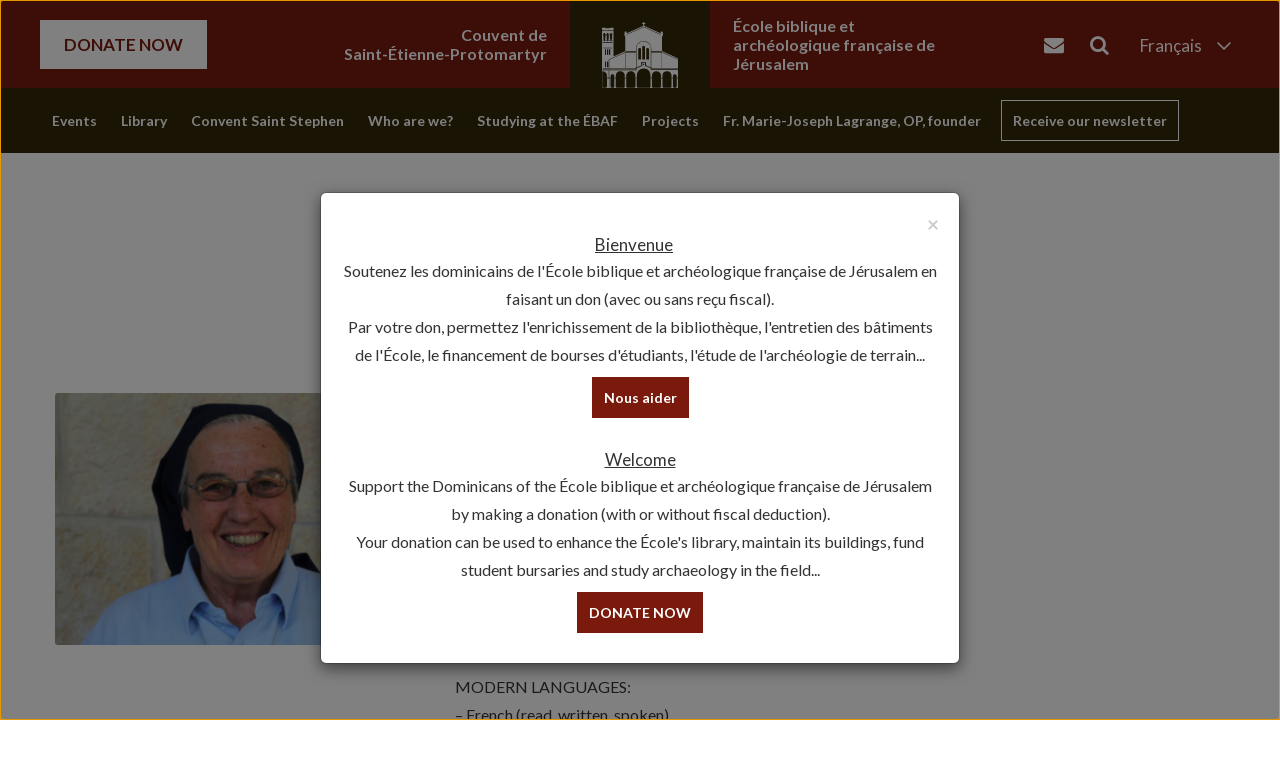

--- FILE ---
content_type: text/html; charset=UTF-8
request_url: https://www.ebaf.edu/Administration/sr-martine-dorleans/
body_size: 12134
content:

<!doctype html>
<!--[if lt IE 7 ]> <html class="no-js ie6" lang="en-GB"> <![endif]-->
<!--[if IE 7 ]>    <html class="no-js ie7" lang="en-GB"> <![endif]-->
<!--[if IE 8 ]>    <html class="no-js ie8" lang="en-GB"> <![endif]-->
<!--[if (gte IE 9)|!(IE)]><!--> <html class="no-js" lang="en-GB"> <!--<![endif]-->
<head>

<meta charset="UTF-8" />
<meta name="viewport" content="width=device-width, user-scalable=no, initial-scale=1.0, minimum-scale=1.0, maximum-scale=1.0">
<meta http-equiv="X-UA-Compatible" content="IE=edge,chrome=1" />

<title>SECRETARY &#8211; Sr Martine Dorléans &#124; École Biblique et Archéologique Française de Jérusalem</title>

<link rel="profile" href="http://gmpg.org/xfn/11" />
<link rel="pingback" href="https://www.ebaf.edu/xmlrpc.php" />

<!-- Google font -->
<link href="https://fonts.googleapis.com/css?family=Lato:400,700" rel="stylesheet">

  <!-- HTML5 shim and Respond.js IE8 support of HTML5 elements and media queries -->
    <!--[if lt IE 9]>
      <script src="/js/html5shiv.js"></script>
      <script src="/js/respond.min.js"></script>
    <![endif]-->
    
<!-- Google tag (gtag.js) -->
<script async src="https://www.googletagmanager.com/gtag/js?id=G-YQSD7SBP3R"></script>
<script>
  window.dataLayer = window.dataLayer || [];
  function gtag(){dataLayer.push(arguments);}
  gtag('js', new Date());

  gtag('config', 'G-YQSD7SBP3R');
</script>

<meta name='robots' content='max-image-preview:large' />
	<style>img:is([sizes="auto" i], [sizes^="auto," i]) { contain-intrinsic-size: 3000px 1500px }</style>
	<link rel="alternate" href="https://www.ebaf.edu/Administration/soeur-martine-dorleans/" hreflang="fr" />
<link rel="alternate" href="https://www.ebaf.edu/Administration/sr-martine-dorleans/" hreflang="en" />
<link rel='dns-prefetch' href='//cdnjs.cloudflare.com' />
<link rel="alternate" type="application/rss+xml" title="École Biblique et Archéologique Française de Jérusalem &raquo; Feed" href="https://www.ebaf.edu/en/feed/" />
<link rel="alternate" type="application/rss+xml" title="École Biblique et Archéologique Française de Jérusalem &raquo; Comments Feed" href="https://www.ebaf.edu/en/comments/feed/" />
<link rel="alternate" type="text/calendar" title="École Biblique et Archéologique Française de Jérusalem &raquo; iCal Feed" href="https://www.ebaf.edu/events/?ical=1" />
<link rel='stylesheet' id='wp-block-library-css' href='https://www.ebaf.edu/wp-includes/css/dist/block-library/style.min.css?ver=6.8.3' type='text/css' media='all' />
<style id='classic-theme-styles-inline-css' type='text/css'>
/*! This file is auto-generated */
.wp-block-button__link{color:#fff;background-color:#32373c;border-radius:9999px;box-shadow:none;text-decoration:none;padding:calc(.667em + 2px) calc(1.333em + 2px);font-size:1.125em}.wp-block-file__button{background:#32373c;color:#fff;text-decoration:none}
</style>
<style id='global-styles-inline-css' type='text/css'>
:root{--wp--preset--aspect-ratio--square: 1;--wp--preset--aspect-ratio--4-3: 4/3;--wp--preset--aspect-ratio--3-4: 3/4;--wp--preset--aspect-ratio--3-2: 3/2;--wp--preset--aspect-ratio--2-3: 2/3;--wp--preset--aspect-ratio--16-9: 16/9;--wp--preset--aspect-ratio--9-16: 9/16;--wp--preset--color--black: #000000;--wp--preset--color--cyan-bluish-gray: #abb8c3;--wp--preset--color--white: #ffffff;--wp--preset--color--pale-pink: #f78da7;--wp--preset--color--vivid-red: #cf2e2e;--wp--preset--color--luminous-vivid-orange: #ff6900;--wp--preset--color--luminous-vivid-amber: #fcb900;--wp--preset--color--light-green-cyan: #7bdcb5;--wp--preset--color--vivid-green-cyan: #00d084;--wp--preset--color--pale-cyan-blue: #8ed1fc;--wp--preset--color--vivid-cyan-blue: #0693e3;--wp--preset--color--vivid-purple: #9b51e0;--wp--preset--gradient--vivid-cyan-blue-to-vivid-purple: linear-gradient(135deg,rgba(6,147,227,1) 0%,rgb(155,81,224) 100%);--wp--preset--gradient--light-green-cyan-to-vivid-green-cyan: linear-gradient(135deg,rgb(122,220,180) 0%,rgb(0,208,130) 100%);--wp--preset--gradient--luminous-vivid-amber-to-luminous-vivid-orange: linear-gradient(135deg,rgba(252,185,0,1) 0%,rgba(255,105,0,1) 100%);--wp--preset--gradient--luminous-vivid-orange-to-vivid-red: linear-gradient(135deg,rgba(255,105,0,1) 0%,rgb(207,46,46) 100%);--wp--preset--gradient--very-light-gray-to-cyan-bluish-gray: linear-gradient(135deg,rgb(238,238,238) 0%,rgb(169,184,195) 100%);--wp--preset--gradient--cool-to-warm-spectrum: linear-gradient(135deg,rgb(74,234,220) 0%,rgb(151,120,209) 20%,rgb(207,42,186) 40%,rgb(238,44,130) 60%,rgb(251,105,98) 80%,rgb(254,248,76) 100%);--wp--preset--gradient--blush-light-purple: linear-gradient(135deg,rgb(255,206,236) 0%,rgb(152,150,240) 100%);--wp--preset--gradient--blush-bordeaux: linear-gradient(135deg,rgb(254,205,165) 0%,rgb(254,45,45) 50%,rgb(107,0,62) 100%);--wp--preset--gradient--luminous-dusk: linear-gradient(135deg,rgb(255,203,112) 0%,rgb(199,81,192) 50%,rgb(65,88,208) 100%);--wp--preset--gradient--pale-ocean: linear-gradient(135deg,rgb(255,245,203) 0%,rgb(182,227,212) 50%,rgb(51,167,181) 100%);--wp--preset--gradient--electric-grass: linear-gradient(135deg,rgb(202,248,128) 0%,rgb(113,206,126) 100%);--wp--preset--gradient--midnight: linear-gradient(135deg,rgb(2,3,129) 0%,rgb(40,116,252) 100%);--wp--preset--font-size--small: 13px;--wp--preset--font-size--medium: 20px;--wp--preset--font-size--large: 36px;--wp--preset--font-size--x-large: 42px;--wp--preset--spacing--20: 0.44rem;--wp--preset--spacing--30: 0.67rem;--wp--preset--spacing--40: 1rem;--wp--preset--spacing--50: 1.5rem;--wp--preset--spacing--60: 2.25rem;--wp--preset--spacing--70: 3.38rem;--wp--preset--spacing--80: 5.06rem;--wp--preset--shadow--natural: 6px 6px 9px rgba(0, 0, 0, 0.2);--wp--preset--shadow--deep: 12px 12px 50px rgba(0, 0, 0, 0.4);--wp--preset--shadow--sharp: 6px 6px 0px rgba(0, 0, 0, 0.2);--wp--preset--shadow--outlined: 6px 6px 0px -3px rgba(255, 255, 255, 1), 6px 6px rgba(0, 0, 0, 1);--wp--preset--shadow--crisp: 6px 6px 0px rgba(0, 0, 0, 1);}:where(.is-layout-flex){gap: 0.5em;}:where(.is-layout-grid){gap: 0.5em;}body .is-layout-flex{display: flex;}.is-layout-flex{flex-wrap: wrap;align-items: center;}.is-layout-flex > :is(*, div){margin: 0;}body .is-layout-grid{display: grid;}.is-layout-grid > :is(*, div){margin: 0;}:where(.wp-block-columns.is-layout-flex){gap: 2em;}:where(.wp-block-columns.is-layout-grid){gap: 2em;}:where(.wp-block-post-template.is-layout-flex){gap: 1.25em;}:where(.wp-block-post-template.is-layout-grid){gap: 1.25em;}.has-black-color{color: var(--wp--preset--color--black) !important;}.has-cyan-bluish-gray-color{color: var(--wp--preset--color--cyan-bluish-gray) !important;}.has-white-color{color: var(--wp--preset--color--white) !important;}.has-pale-pink-color{color: var(--wp--preset--color--pale-pink) !important;}.has-vivid-red-color{color: var(--wp--preset--color--vivid-red) !important;}.has-luminous-vivid-orange-color{color: var(--wp--preset--color--luminous-vivid-orange) !important;}.has-luminous-vivid-amber-color{color: var(--wp--preset--color--luminous-vivid-amber) !important;}.has-light-green-cyan-color{color: var(--wp--preset--color--light-green-cyan) !important;}.has-vivid-green-cyan-color{color: var(--wp--preset--color--vivid-green-cyan) !important;}.has-pale-cyan-blue-color{color: var(--wp--preset--color--pale-cyan-blue) !important;}.has-vivid-cyan-blue-color{color: var(--wp--preset--color--vivid-cyan-blue) !important;}.has-vivid-purple-color{color: var(--wp--preset--color--vivid-purple) !important;}.has-black-background-color{background-color: var(--wp--preset--color--black) !important;}.has-cyan-bluish-gray-background-color{background-color: var(--wp--preset--color--cyan-bluish-gray) !important;}.has-white-background-color{background-color: var(--wp--preset--color--white) !important;}.has-pale-pink-background-color{background-color: var(--wp--preset--color--pale-pink) !important;}.has-vivid-red-background-color{background-color: var(--wp--preset--color--vivid-red) !important;}.has-luminous-vivid-orange-background-color{background-color: var(--wp--preset--color--luminous-vivid-orange) !important;}.has-luminous-vivid-amber-background-color{background-color: var(--wp--preset--color--luminous-vivid-amber) !important;}.has-light-green-cyan-background-color{background-color: var(--wp--preset--color--light-green-cyan) !important;}.has-vivid-green-cyan-background-color{background-color: var(--wp--preset--color--vivid-green-cyan) !important;}.has-pale-cyan-blue-background-color{background-color: var(--wp--preset--color--pale-cyan-blue) !important;}.has-vivid-cyan-blue-background-color{background-color: var(--wp--preset--color--vivid-cyan-blue) !important;}.has-vivid-purple-background-color{background-color: var(--wp--preset--color--vivid-purple) !important;}.has-black-border-color{border-color: var(--wp--preset--color--black) !important;}.has-cyan-bluish-gray-border-color{border-color: var(--wp--preset--color--cyan-bluish-gray) !important;}.has-white-border-color{border-color: var(--wp--preset--color--white) !important;}.has-pale-pink-border-color{border-color: var(--wp--preset--color--pale-pink) !important;}.has-vivid-red-border-color{border-color: var(--wp--preset--color--vivid-red) !important;}.has-luminous-vivid-orange-border-color{border-color: var(--wp--preset--color--luminous-vivid-orange) !important;}.has-luminous-vivid-amber-border-color{border-color: var(--wp--preset--color--luminous-vivid-amber) !important;}.has-light-green-cyan-border-color{border-color: var(--wp--preset--color--light-green-cyan) !important;}.has-vivid-green-cyan-border-color{border-color: var(--wp--preset--color--vivid-green-cyan) !important;}.has-pale-cyan-blue-border-color{border-color: var(--wp--preset--color--pale-cyan-blue) !important;}.has-vivid-cyan-blue-border-color{border-color: var(--wp--preset--color--vivid-cyan-blue) !important;}.has-vivid-purple-border-color{border-color: var(--wp--preset--color--vivid-purple) !important;}.has-vivid-cyan-blue-to-vivid-purple-gradient-background{background: var(--wp--preset--gradient--vivid-cyan-blue-to-vivid-purple) !important;}.has-light-green-cyan-to-vivid-green-cyan-gradient-background{background: var(--wp--preset--gradient--light-green-cyan-to-vivid-green-cyan) !important;}.has-luminous-vivid-amber-to-luminous-vivid-orange-gradient-background{background: var(--wp--preset--gradient--luminous-vivid-amber-to-luminous-vivid-orange) !important;}.has-luminous-vivid-orange-to-vivid-red-gradient-background{background: var(--wp--preset--gradient--luminous-vivid-orange-to-vivid-red) !important;}.has-very-light-gray-to-cyan-bluish-gray-gradient-background{background: var(--wp--preset--gradient--very-light-gray-to-cyan-bluish-gray) !important;}.has-cool-to-warm-spectrum-gradient-background{background: var(--wp--preset--gradient--cool-to-warm-spectrum) !important;}.has-blush-light-purple-gradient-background{background: var(--wp--preset--gradient--blush-light-purple) !important;}.has-blush-bordeaux-gradient-background{background: var(--wp--preset--gradient--blush-bordeaux) !important;}.has-luminous-dusk-gradient-background{background: var(--wp--preset--gradient--luminous-dusk) !important;}.has-pale-ocean-gradient-background{background: var(--wp--preset--gradient--pale-ocean) !important;}.has-electric-grass-gradient-background{background: var(--wp--preset--gradient--electric-grass) !important;}.has-midnight-gradient-background{background: var(--wp--preset--gradient--midnight) !important;}.has-small-font-size{font-size: var(--wp--preset--font-size--small) !important;}.has-medium-font-size{font-size: var(--wp--preset--font-size--medium) !important;}.has-large-font-size{font-size: var(--wp--preset--font-size--large) !important;}.has-x-large-font-size{font-size: var(--wp--preset--font-size--x-large) !important;}
:where(.wp-block-post-template.is-layout-flex){gap: 1.25em;}:where(.wp-block-post-template.is-layout-grid){gap: 1.25em;}
:where(.wp-block-columns.is-layout-flex){gap: 2em;}:where(.wp-block-columns.is-layout-grid){gap: 2em;}
:root :where(.wp-block-pullquote){font-size: 1.5em;line-height: 1.6;}
</style>
<link rel='stylesheet' id='news-css' href='https://www.ebaf.edu/wp-content/plugins/simple-news/css/news.css?ver=6.8.3' type='text/css' media='all' />
<link rel='stylesheet' id='slick-style-css' href='https://cdnjs.cloudflare.com/ajax/libs/slick-carousel/1.9.0/slick.css?ver=6.8.3' type='text/css' media='all' />
<link rel='stylesheet' id='slick-theme-css' href='https://cdnjs.cloudflare.com/ajax/libs/slick-carousel/1.9.0/slick-theme.css?ver=6.8.3' type='text/css' media='all' />
<link rel='stylesheet' id='bootstrap-css' href='https://www.ebaf.edu/wp-content/themes/ebaf/css/bootstrap.min.css?ver=3.0.3' type='text/css' media='all' />
<link rel='stylesheet' id='wpbase-css' href='https://www.ebaf.edu/wp-content/themes/ebaf/css/wpbase.min.css?ver=3.0.3' type='text/css' media='all' />
<link rel='stylesheet' id='font-awesome-css' href='https://www.ebaf.edu/wp-content/themes/ebaf/css/font-awesome.min.css?ver=4.0.3' type='text/css' media='all' />
<link rel='stylesheet' id='magnific-css' href='https://www.ebaf.edu/wp-content/themes/ebaf/css/magnific.css?ver=0.9.4' type='text/css' media='all' />
<link rel='stylesheet' id='theme-style-css' href='https://www.ebaf.edu/wp-content/themes/ebaf/style.css?ver=3.0.3' type='text/css' media='all' />
<link rel='stylesheet' id='slb_core-css' href='https://www.ebaf.edu/wp-content/plugins/simple-lightbox/client/css/app.css?ver=2.9.4' type='text/css' media='all' />
<link rel='stylesheet' id='googleFonts-css' href='http://fonts.googleapis.com/css?family=Montserrat%3A400%2C700&#038;ver=6.8.3' type='text/css' media='all' />
<script type="text/javascript" defer src="https://cdnjs.cloudflare.com/ajax/libs/slick-carousel/1.9.0/slick.min.js?ver=6.8.3" id="slick-script-js"></script>
<script type="text/javascript" src="https://www.ebaf.edu/wp-includes/js/jquery/jquery.min.js?ver=3.7.1" id="jquery-core-js"></script>
<script type="text/javascript" src="https://www.ebaf.edu/wp-includes/js/jquery/jquery-migrate.min.js?ver=3.4.1" id="jquery-migrate-js"></script>
<script type="text/javascript" src="https://www.ebaf.edu/wp-content/themes/ebaf/js/modernizr.custom.js?ver=2.6.2" id="modernizr-js"></script>
<script type="text/javascript" src="https://www.ebaf.edu/wp-content/themes/ebaf/js/magnific.min.js?ver=0.9.4" id="magnific-js"></script>
<script type="text/javascript" src="https://www.ebaf.edu/wp-content/themes/ebaf/js/bootstrap.js?ver=6.8.3" id="bootstrap-script-js"></script>
<script type="text/javascript" src="https://www.ebaf.edu/wp-content/themes/ebaf/js/hover.zoom.js?ver=6.8.3" id="hover-script-js"></script>
<script type="text/javascript" src="https://www.ebaf.edu/wp-content/themes/ebaf/js/main.js?ver=6.8.3" id="main-script-js"></script>
<link rel="https://api.w.org/" href="https://www.ebaf.edu/wp-json/" /><link rel="EditURI" type="application/rsd+xml" title="RSD" href="https://www.ebaf.edu/xmlrpc.php?rsd" />
<link rel="canonical" href="https://www.ebaf.edu/Administration/sr-martine-dorleans/" />
<link rel='shortlink' href='https://www.ebaf.edu/?p=940' />
<link rel="alternate" title="oEmbed (JSON)" type="application/json+oembed" href="https://www.ebaf.edu/wp-json/oembed/1.0/embed?url=https%3A%2F%2Fwww.ebaf.edu%2FAdministration%2Fsr-martine-dorleans%2F" />
<link rel="alternate" title="oEmbed (XML)" type="text/xml+oembed" href="https://www.ebaf.edu/wp-json/oembed/1.0/embed?url=https%3A%2F%2Fwww.ebaf.edu%2FAdministration%2Fsr-martine-dorleans%2F&#038;format=xml" />
<meta name="tec-api-version" content="v1"><meta name="tec-api-origin" content="https://www.ebaf.edu"><link rel="alternate" href="https://www.ebaf.edu/wp-json/tribe/events/v1/" />	<script type="text/javascript">
    // <![CDATA[
    jQuery(document).ready(function($){
    	$("a[rel='magnific']").magnificPopup({
    		type:'image'
    	});
    });  
    // ]]>
    </script>
    <script>
  (function(i,s,o,g,r,a,m){i['GoogleAnalyticsObject']=r;i[r]=i[r]||function(){
  (i[r].q=i[r].q||[]).push(arguments)},i[r].l=1*new Date();a=s.createElement(o),
  m=s.getElementsByTagName(o)[0];a.async=1;a.src=g;m.parentNode.insertBefore(a,m)
  })(window,document,'script','https://www.google-analytics.com/analytics.js','ga');

  ga('create', 'UA-98867297-1', 'auto');
  ga('send', 'pageview');

</script><link rel="icon" href="https://www.ebaf.edu/wp-content/uploads/2017/03/cropped-Logo-officiel-Ecole-e1492249362575-32x32.jpg" sizes="32x32" />
<link rel="icon" href="https://www.ebaf.edu/wp-content/uploads/2017/03/cropped-Logo-officiel-Ecole-e1492249362575-192x192.jpg" sizes="192x192" />
<link rel="apple-touch-icon" href="https://www.ebaf.edu/wp-content/uploads/2017/03/cropped-Logo-officiel-Ecole-e1492249362575-180x180.jpg" />
<meta name="msapplication-TileImage" content="https://www.ebaf.edu/wp-content/uploads/2017/03/cropped-Logo-officiel-Ecole-e1492249362575-270x270.jpg" />
		<style type="text/css" id="wp-custom-css">
			.single-content .widget ul {
    list-style: initial;
    padding-left: 15px;
}

.single-content .widget ul li {
    display: list-item;
}

.encadrer-un-contenu{ border: 1px solid black; padding: 5px; }

a { color: #428bca; }		</style>
		 
<script>
	jQuery(document).ready(function($) {
		
		
	
	
	$(function() {
		$('.current-menu-parent ul.sub-menu, .home .menu-item-has-children:first-child ul.sub-menu').addClass('show');
	});	
		
	$("li.menu-item-has-children").hover(
	  function () {
	    $(this).children("ul.sub-menu").addClass('hover');
	    $('.current-menu-parent ul.sub-menu').removeClass('show');
	    $('.home .menu-item-has-children:first-child ul.sub-menu').removeClass('show');
	  }, 
	  function () {
	    $(this).children("ul.sub-menu").removeClass('hover');
	    $('.current-menu-parent ul.sub-menu').addClass('show');
	    $('.home .menu-item-has-children:first-child ul.sub-menu').addClass('show');
	  }
	);
	$(function() {
	  $('.footer-top').addClass('footer-top-fixed');
	});
		
		
		
		
		
		
		
		
		
		
		
		// $(window).scroll(function () {
		//     if ($(this).scrollTop() >= 290) {
		// 		$('.home .main-nav-wrapper').addClass('sticky');
		// 		$('.home .content-wrapper').addClass('sticky');
		//     }
		// 	else {
		// 		$('.home .main-nav-wrapper').removeClass('sticky');
		// 		$('.home .content-wrapper').removeClass('sticky');
		//     }
		// });
		
		// $(window).scroll(function() {
		//    if($(window).scrollTop() + $(window).height() > $(document).height()- 5) {
		//        $('.footer-top').removeClass('footer-top-fixed');
		//     } else{
		// 	   $('.footer-top').addClass('footer-top-fixed');
		//    	}
		// });
		
		$(document).ready(function () {
		    //if cookie hasn't been set...
		    if (document.cookie.indexOf("ModalShown=true")<0) {
		        $("#myModal").modal("show");
		        //Modal has been shown, now set a cookie so it never comes back
		        $("#myModalClose").click(function () {
		            $("#myModal").modal("hide");
		        });
		        document.cookie = "ModalShown=true; expires=Fri, 31 Dec 9999 23:59:59 GMT; path=/";
		    }
		});
    });
</script>
</head>

<body class="wp-singular administration-template-default single single-administration postid-940 wp-theme-ebaf tribe-no-js page-template-ebaf">
                 
        <header>
   
    
<nav role="navigation">
    <div class="navbar navbar-inverse navbar-static-top" style="text-transform: inherit; padding: 0;">
        <!-- .navbar-toggle is used as the toggle for collapsed navbar content -->
        <div class="custom-main-header">
            <div class="custom-main-header_top">
                <div class="container">
                    <div class="custom-main-header_top_wrapper">
                        <div class="custom-main-header_top_left">
                            <div><a class="white-btn" style="text-transform: uppercase;" href="/help-us/" title="Nous aider">DONATE NOW</a></div>
                            <div><p class="name-ecole">Couvent de <br>Saint-Étienne-Protomartyr</p></div>
                        </div>
                        <div class="custom-main-header_top_logo">
                                                            <a href="https://www.ebaf.edu/en/" title="École Biblique et Archéologique Française de Jérusalem" rel="home">
                                    <img src="https://www.ebaf.edu/wp-content/themes/ebaf/images/logo_ebaf.svg" alt="Logo EBAF Edu" />
                                </a>
                                                    </div>
                        <div class="custom-main-header_top_right">
                            <div><p class="name-ecole">École biblique et archéologique française de Jérusalem</p></div>
                            <div class="d-flex">
                                <div class="send-mail nav-right-right">
                                    <ul class="list-inline header-icons">
                                        <li>
                                            <a href="https://www.ebaf.edu/en/?page_id=210"><i class="fa fa-envelope" aria-hidden="true"></i></a>
                                        </li>
                                        <li>
                                            <button type="button" class="search-btn" data-toggle="modal" data-target="#myModal2"><i class="fa fa-search" aria-hidden="true"></i></button>
                                        </li>
                                    </ul>
                                </div>
                                	<form method="get" class="form-inline" action="https://www.ebaf.edu/en/">
		<div class="col-lg-12 search-bar">
		    <div class="input-group">
		      <input type="text" class="form-control search-query" name="s" id="search" placeholder="">
		      <span class="input-group-btn">
		        <button type="submit" class="search-btn" value="Search"><i class="fa fa-search" aria-hidden="true"></i></button>
		      </span>
		    </div><!-- /input-group -->
		</div><!-- /.col-lg-12 -->
	</form>
                                <div class="collapse-nav">
                                    <svg xmlns="http://www.w3.org/2000/svg" class="icon icon-tabler icon-tabler-chevron-down" width="24" height="24" viewBox="0 0 24 24" stroke-width="1.5" stroke="#ffffff" fill="none" stroke-linecap="round" stroke-linejoin="round">
                                        <path stroke="none" d="M0 0h24v24H0z" fill="none"/>
                                        <path d="M6 9l6 6l6 -6" />
                                    </svg>
                                    <ul id="menu-top-menu_en" class="nav navbar-nav navbar-right"><li id="menu-item-1459-fr" class="lang-item lang-item-25 lang-item-fr lang-item-first menu-item menu-item-type-custom menu-item-object-custom menu-item-1459-fr"><a href="https://www.ebaf.edu/Administration/soeur-martine-dorleans/">Français</a></li>
<li id="menu-item-1459-en" class="lang-item lang-item-44 lang-item-en current-lang menu-item menu-item-type-custom menu-item-object-custom menu-item-1459-en"><a href="https://www.ebaf.edu/Administration/sr-martine-dorleans/">English</a></li>
<li id="menu-item-1460" class="menu-item menu-item-type-post_type menu-item-object-page menu-item-1460"><a href="https://www.ebaf.edu/arabic/">العربية</a></li>
<li id="menu-item-1461" class="menu-item menu-item-type-post_type menu-item-object-page menu-item-1461"><a href="https://www.ebaf.edu/hebreu/">עברית</a></li>
</ul>                                </div>
                            </div>
                        </div>
                    </div>
                </div>
            </div>
            <div class="custom-main-header_bottom">
                <div class="container">
                    <div class="custom-main-header_bottom_wrapper">
                        <div class="main-nav">
                            <div class="main-nav-wrapper">
                                <div class="main-navbar">
                                    <ul id="menu-menu-principal-en" class="nav navbar-nav navbar-right"><li id="menu-item-1166" class="menu-item menu-item-type-custom menu-item-object-custom menu-item-has-children menu-item-1166"><a href="#">Events</a>
<ul class="sub-menu">
	<li id="menu-item-5457" class="menu-item menu-item-type-taxonomy menu-item-object-category menu-item-5457"><a href="https://www.ebaf.edu/category/events/thursday-lectures-en/">Thursday lectures</a></li>
	<li id="menu-item-30970" class="menu-item menu-item-type-taxonomy menu-item-object-category menu-item-30970"><a href="https://www.ebaf.edu/category/events/talks/">Talks</a></li>
	<li id="menu-item-30967" class="menu-item menu-item-type-taxonomy menu-item-object-category menu-item-30967"><a href="https://www.ebaf.edu/category/events/saturday-visits/">Saturday visits</a></li>
</ul>
</li>
<li id="menu-item-30521" class="menu-item menu-item-type-post_type menu-item-object-page menu-item-has-children menu-item-30521"><a href="https://www.ebaf.edu/library/">Library</a>
<ul class="sub-menu">
	<li id="menu-item-30522" class="menu-item menu-item-type-post_type menu-item-object-page menu-item-30522"><a href="https://www.ebaf.edu/library/conditions-for-admission/">Conditions for admission</a></li>
	<li id="menu-item-30523" class="menu-item menu-item-type-post_type menu-item-object-page menu-item-30523"><a href="https://www.ebaf.edu/library/hours-catalog/">Hours and Catalog</a></li>
	<li id="menu-item-30524" class="menu-item menu-item-type-post_type menu-item-object-page menu-item-30524"><a href="https://www.ebaf.edu/library/the-map-library/">Map library</a></li>
	<li id="menu-item-30550" class="menu-item menu-item-type-post_type menu-item-object-page menu-item-30550"><a href="https://www.ebaf.edu/lecho-des-oubliettes/">Archives</a></li>
</ul>
</li>
<li id="menu-item-30525" class="menu-item menu-item-type-post_type menu-item-object-page menu-item-has-children menu-item-30525"><a href="https://www.ebaf.edu/priory/">Convent Saint Stephen</a>
<ul class="sub-menu">
	<li id="menu-item-30526" class="menu-item menu-item-type-post_type menu-item-object-page menu-item-30526"><a href="https://www.ebaf.edu/mass-and-the-divine-office-hours/">Masses and Divine Offices times</a></li>
	<li id="menu-item-30973" class="menu-item menu-item-type-taxonomy menu-item-object-category menu-item-30973"><a href="https://www.ebaf.edu/category/the-convent/">Convent news</a></li>
	<li id="menu-item-30527" class="menu-item menu-item-type-post_type menu-item-object-page menu-item-30527"><a href="https://www.ebaf.edu/the-place-of-the-protomartyr/">Place of the Protomartyr St Stephen</a></li>
	<li id="menu-item-30528" class="menu-item menu-item-type-post_type menu-item-object-page menu-item-30528"><a href="https://www.ebaf.edu/the-building-today/">Buildings</a></li>
</ul>
</li>
<li id="menu-item-1172" class="menu-item menu-item-type-custom menu-item-object-custom menu-item-has-children menu-item-1172"><a href="http://www.ebaf.edu/the-ecole-biblique">Who are we?</a>
<ul class="sub-menu">
	<li id="menu-item-1175" class="menu-item menu-item-type-post_type menu-item-object-page menu-item-1175"><a href="https://www.ebaf.edu/the-ecole-biblique/">The ÉBAF</a></li>
	<li id="menu-item-23691" class="menu-item menu-item-type-post_type menu-item-object-page menu-item-23691"><a href="https://www.ebaf.edu/administration-2/">Administration</a></li>
	<li id="menu-item-1237" class="menu-item menu-item-type-post_type menu-item-object-page menu-item-1237"><a href="https://www.ebaf.edu/lecturers/">Professors</a></li>
	<li id="menu-item-30547" class="menu-item menu-item-type-post_type menu-item-object-page menu-item-30547"><a href="https://www.ebaf.edu/the-friends-of-the-ecole-biblique-et-archeologique-francaise-de-jerusalem-2/">Friends of the École</a></li>
</ul>
</li>
<li id="menu-item-1179" class="menu-item menu-item-type-custom menu-item-object-custom menu-item-has-children menu-item-1179"><a href="http://www.ebaf.edu/course-schedule">Studying at the ÉBAF</a>
<ul class="sub-menu">
	<li id="menu-item-1239" class="menu-item menu-item-type-post_type menu-item-object-page menu-item-1239"><a href="https://www.ebaf.edu/course-schedule/">Course Schedule</a></li>
	<li id="menu-item-1180" class="menu-item menu-item-type-post_type menu-item-object-page menu-item-1180"><a href="https://www.ebaf.edu/admission-curriculum/">Admission &#038; Curriculum</a></li>
	<li id="menu-item-1182" class="menu-item menu-item-type-post_type menu-item-object-page menu-item-1182"><a href="https://www.ebaf.edu/diplomas/">Diplomae</a></li>
	<li id="menu-item-1181" class="menu-item menu-item-type-post_type menu-item-object-page menu-item-1181"><a href="https://www.ebaf.edu/scholarship/">Scholarship</a></li>
	<li id="menu-item-30966" class="menu-item menu-item-type-post_type menu-item-object-page menu-item-30966"><a href="https://www.ebaf.edu/1042-2/">Student residence</a></li>
</ul>
</li>
<li id="menu-item-30529" class="menu-item menu-item-type-custom menu-item-object-custom menu-item-has-children menu-item-30529"><a href="#">Projects</a>
<ul class="sub-menu">
	<li id="menu-item-30961" class="menu-item menu-item-type-post_type menu-item-object-page menu-item-30961"><a href="https://www.ebaf.edu/project-best-2/bible-in-its-traditions/">Bible in its Traditions</a></li>
	<li id="menu-item-1238" class="menu-item menu-item-type-post_type menu-item-object-page menu-item-1238"><a href="https://www.ebaf.edu/the-jerusalem-bible/">The Jerusalem Bible</a></li>
	<li id="menu-item-30530" class="menu-item menu-item-type-post_type menu-item-object-page menu-item-30530"><a href="https://www.ebaf.edu/the-photographic-collection/">Photo library</a></li>
	<li id="menu-item-30531" class="menu-item menu-item-type-post_type menu-item-object-page menu-item-30531"><a href="https://www.ebaf.edu/project-best-2/the-publications/">Publications</a></li>
</ul>
</li>
<li id="menu-item-6497" class="menu-item menu-item-type-post_type menu-item-object-page menu-item-has-children menu-item-6497"><a href="https://www.ebaf.edu/our-founder-father-marie-joseph-lagrange-op/">Fr. Marie-Joseph Lagrange, OP, founder</a>
<ul class="sub-menu">
	<li id="menu-item-30532" class="menu-item menu-item-type-post_type menu-item-object-page menu-item-30532"><a href="https://www.ebaf.edu/biographical-events/">Biographical events</a></li>
	<li id="menu-item-30533" class="menu-item menu-item-type-post_type menu-item-object-page menu-item-30533"><a href="https://www.ebaf.edu/notre-fondateur-le-pere-marie-joseph-lagrange/bibliographie/">Bibliography</a></li>
	<li id="menu-item-30534" class="menu-item menu-item-type-post_type menu-item-object-page menu-item-30534"><a href="https://www.ebaf.edu/photos-2/">Photos</a></li>
	<li id="menu-item-30965" class="menu-item menu-item-type-post_type menu-item-object-page menu-item-30965"><a href="https://www.ebaf.edu/our-founder-father-marie-joseph-lagrange-op/cause-for-beatification/">Cause for beatification</a></li>
</ul>
</li>
<li id="menu-item-26155" class="menu-item-newsletter highlight menu-item menu-item-type-custom menu-item-object-custom menu-item-26155"><a>Receive our newsletter</a></li>
</ul>                                </div>
                            </div>
                        </div>
                    </div>
                    <div class="flex-mobile-wrapper">
                        <button type="button" class="navbar-toggle" data-toggle="collapse" data-target=".navbar-responsive-collapse">
                            <span class="icon-bar"></span>
                            <span class="icon-bar"></span>
                            <span class="icon-bar"></span>
                        </button>
                    </div>
                    <div class="main-navbar navbar-collapse collapse navbar-responsive-collapse">
                        <ul id="menu-menu-mobile_en" class="nav navbar-nav navbar-mobile"><li id="menu-item-1495" class="menu-item menu-item-type-post_type menu-item-object-page menu-item-1495"><a href="https://www.ebaf.edu/help-us/">Help us</a></li>
<li id="menu-item-1522" class="menu-item menu-item-type-custom menu-item-object-custom menu-item-has-children dropdown menu-item-1522"><a href="#" class="dropdown-toggle" data-toggle="dropdown">Langues <b class="caret"></b></a>
<ul class="dropdown-menu">
	<li id="menu-item-1526" class="menu-item menu-item-type-custom menu-item-object-custom menu-item-1526"><a href="http://www.ebaf.edu/fr/">Français</a></li>
	<li id="menu-item-1527" class="menu-item menu-item-type-custom menu-item-object-custom menu-item-home menu-item-1527"><a href="http://www.ebaf.edu/en/">English</a></li>
	<li id="menu-item-1524" class="menu-item menu-item-type-post_type menu-item-object-page menu-item-1524"><a href="https://www.ebaf.edu/arabic/">العربية</a></li>
	<li id="menu-item-1525" class="menu-item menu-item-type-post_type menu-item-object-page menu-item-1525"><a href="https://www.ebaf.edu/hebreu/">עברית</a></li>
</ul>
</li>
<li id="menu-item-1692" class="menu-item menu-item-type-custom menu-item-object-custom menu-item-has-children dropdown menu-item-1692"><a href="#" class="dropdown-toggle" data-toggle="dropdown">News <b class="caret"></b></a>
<ul class="dropdown-menu">
	<li id="menu-item-1503" class="menu-item menu-item-type-taxonomy menu-item-object-category menu-item-1503"><a href="https://www.ebaf.edu/category/events/">Events</a></li>
	<li id="menu-item-1502" class="menu-item menu-item-type-taxonomy menu-item-object-category menu-item-1502"><a href="https://www.ebaf.edu/category/events/thursday-lectures-en/">Thursday lectures</a></li>
	<li id="menu-item-1519" class="menu-item menu-item-type-custom menu-item-object-custom menu-item-1519"><a href="http://www.ebaf.edu/en/events">Agenda</a></li>
</ul>
</li>
<li id="menu-item-1693" class="menu-item menu-item-type-custom menu-item-object-custom menu-item-has-children dropdown menu-item-1693"><a href="#" class="dropdown-toggle" data-toggle="dropdown">Who are we? <b class="caret"></b></a>
<ul class="dropdown-menu">
	<li id="menu-item-1508" class="menu-item menu-item-type-post_type menu-item-object-page menu-item-1508"><a href="https://www.ebaf.edu/the-ecole-biblique/">The École Biblique</a></li>
	<li id="menu-item-1510" class="menu-item menu-item-type-post_type_archive menu-item-object-administration menu-item-1510"><a href="https://www.ebaf.edu/en/Administration/">Administration</a></li>
	<li id="menu-item-1506" class="menu-item menu-item-type-post_type menu-item-object-page menu-item-1506"><a href="https://www.ebaf.edu/lecturers/">Lecturers</a></li>
	<li id="menu-item-3962" class="menu-item menu-item-type-post_type menu-item-object-page menu-item-3962"><a href="https://www.ebaf.edu/who-we-are/partnership/">Partnership</a></li>
	<li id="menu-item-1507" class="menu-item menu-item-type-post_type menu-item-object-page menu-item-1507"><a href="https://www.ebaf.edu/the-jerusalem-bible/">The Jerusalem Bible</a></li>
</ul>
</li>
<li id="menu-item-1694" class="menu-item menu-item-type-custom menu-item-object-custom menu-item-has-children dropdown menu-item-1694"><a href="#" class="dropdown-toggle" data-toggle="dropdown">Studying in Jerusalem <b class="caret"></b></a>
<ul class="dropdown-menu">
	<li id="menu-item-1512" class="menu-item menu-item-type-post_type menu-item-object-page menu-item-1512"><a href="https://www.ebaf.edu/course-schedule/">Course Schedule</a></li>
	<li id="menu-item-1511" class="menu-item menu-item-type-post_type menu-item-object-page menu-item-1511"><a href="https://www.ebaf.edu/admission-curriculum/">Admission &#038; Curriculum</a></li>
	<li id="menu-item-1513" class="menu-item menu-item-type-post_type menu-item-object-page menu-item-1513"><a href="https://www.ebaf.edu/diplomas/">Diplomas</a></li>
	<li id="menu-item-1514" class="menu-item menu-item-type-post_type menu-item-object-page menu-item-1514"><a href="https://www.ebaf.edu/scholarship/">Scholarship</a></li>
</ul>
</li>
<li id="menu-item-1695" class="menu-item menu-item-type-custom menu-item-object-custom menu-item-has-children dropdown menu-item-1695"><a href="#" class="dropdown-toggle" data-toggle="dropdown">Activities <b class="caret"></b></a>
<ul class="dropdown-menu">
	<li id="menu-item-1518" class="menu-item menu-item-type-post_type menu-item-object-page menu-item-1518"><a href="https://www.ebaf.edu/thursday-lectures/">Thursday Lectures</a></li>
	<li id="menu-item-1517" class="menu-item menu-item-type-post_type menu-item-object-page menu-item-1517"><a href="https://www.ebaf.edu/the-lagrange-lectures/">The Lagrange Lectures</a></li>
	<li id="menu-item-1515" class="menu-item menu-item-type-post_type menu-item-object-page menu-item-1515"><a href="https://www.ebaf.edu/activities/saturday-visits/">SATURDAY VISITS</a></li>
</ul>
</li>
<li id="menu-item-1523" class="menu-item menu-item-type-custom menu-item-object-custom menu-item-has-children dropdown menu-item-1523"><a href="#" class="dropdown-toggle" data-toggle="dropdown">Departments <b class="caret"></b></a>
<ul class="dropdown-menu">
	<li id="menu-item-1528" class="menu-item menu-item-type-post_type menu-item-object-page menu-item-1528"><a href="https://www.ebaf.edu/1035-2/">Archaeology</a></li>
	<li id="menu-item-1532" class="menu-item menu-item-type-post_type menu-item-object-page menu-item-1532"><a href="https://www.ebaf.edu/project-best-2/">The Bible in its Traditions</a></li>
	<li id="menu-item-1529" class="menu-item menu-item-type-post_type menu-item-object-page menu-item-1529"><a href="https://www.ebaf.edu/library/">Library</a></li>
	<li id="menu-item-1533" class="menu-item menu-item-type-post_type menu-item-object-page menu-item-1533"><a href="https://www.ebaf.edu/the-photographic-collection/">Photo library</a></li>
	<li id="menu-item-1531" class="menu-item menu-item-type-post_type menu-item-object-page menu-item-1531"><a href="https://www.ebaf.edu/1042-2/">Research Stays</a></li>
	<li id="menu-item-1530" class="menu-item menu-item-type-post_type menu-item-object-page menu-item-1530"><a href="https://www.ebaf.edu/publications-2/">Publications</a></li>
</ul>
</li>
<li id="menu-item-1501" class="menu-item menu-item-type-post_type menu-item-object-page menu-item-1501"><a href="https://www.ebaf.edu/contact-2/">Contact</a></li>
</ul>                    </div>
                </div>
            </div>
        </div>
     </div>           
</nav>
           
 
    </header><!-- end of header -->
        
	    
        <div id="wrapper" class="clearfix">
    
        
	<!-- <div class="home-image">
		<img src="https://www.ebaf.edu/wp-content/themes/ebaf/images/ebafhomeimg.jpg" alt="">
	</div> -->

<div id="ww">
  <div class="container">
   <div class="row">
    <div class="col-lg-12">
      	      			<article id="post-940" class="post-940 administration type-administration status-publish has-post-thumbnail hentry">
	  	<div class="col-xs-12 col-lg-4 col-md-4">
		  			  			  	<div class="post-thumbnail">
	       			       			<div class="thumbnail no-link">
	       		<img width="1651" height="1123" src="https://www.ebaf.edu/wp-content/uploads/2017/04/Portrait-Sr-Martine.jpg" class="attachment-post-thumbnail size-post-thumbnail wp-post-image" alt="" decoding="async" fetchpriority="high" srcset="https://www.ebaf.edu/wp-content/uploads/2017/04/Portrait-Sr-Martine.jpg 1651w, https://www.ebaf.edu/wp-content/uploads/2017/04/Portrait-Sr-Martine-300x204.jpg 300w, https://www.ebaf.edu/wp-content/uploads/2017/04/Portrait-Sr-Martine-768x522.jpg 768w, https://www.ebaf.edu/wp-content/uploads/2017/04/Portrait-Sr-Martine-1024x697.jpg 1024w" sizes="(max-width: 1651px) 100vw, 1651px" />	       		</div>
		   				  	</div>
	   			  	</div>
	  	<div class="col-xs-12 col-lg-8 col-md-8">
	  		<h1 class="post-title">SECRETARY &#8211; Sr Martine Dorléans</h1>
	  		<section class="publication">
	  										</section><!-- end of .post-meta -->
	      	<section class="post-entry">
		        <blockquote><p>SECRETARY of the École,</p></blockquote>
<p><strong>⇒ Contact:</strong> <span style="text-decoration: underline;"><span style="color: #800000;"><a style="color: #800000; text-decoration: underline;" href="mailto:secretariat@ebaf.edu">secretariat@ebaf.edu</a></span></span></p>
<p>Sister of The Holy Cross of Jerusalem.</p>
<p>Born in 1950 in France.</p>
<p>MODERN LANGUAGES:<br />
&#8211; French (read, written, spoken)</p>
	        </section><!-- end of .post-entry -->
	  		</div>
             
              
           </div><!-- /col-lg-8 -->
         </div><!-- /row -->
       </div> <!-- /container -->
     </div><!-- /ww -->
</div><!-- end of wrapper-->




  <!-- +++++ Footer Section +++++ -->
<footer id="footer">
	<!--<div class="footer-top">
		<div class="container">
			<div class="bottom-nav-wrapper">
				<ul id="menu-menu-footer_en" class="nav navbar-nav"><li id="menu-item-1452" class="menu-item menu-item-type-post_type menu-item-object-page menu-item-1452"><a href="https://www.ebaf.edu/1035-2/">Archaeology</a></li>
<li id="menu-item-1451" class="menu-item menu-item-type-post_type menu-item-object-page menu-item-1451"><a href="https://www.ebaf.edu/project-best-2/">The Bible in its Traditions</a></li>
<li id="menu-item-1450" class="menu-item menu-item-type-post_type menu-item-object-page menu-item-1450"><a href="https://www.ebaf.edu/library/">Library</a></li>
<li id="menu-item-1453" class="menu-item menu-item-type-post_type menu-item-object-page menu-item-1453"><a href="https://www.ebaf.edu/the-photographic-collection/">Photo library</a></li>
<li id="menu-item-1454" class="menu-item menu-item-type-post_type menu-item-object-page menu-item-1454"><a href="https://www.ebaf.edu/1042-2/">Research Stays</a></li>
<li id="menu-item-1455" class="menu-item menu-item-type-post_type menu-item-object-page menu-item-1455"><a href="https://www.ebaf.edu/publications-2/">Publications</a></li>
<li id="menu-item-1456" class="menu-item menu-item-type-post_type menu-item-object-page menu-item-1456"><a href="https://www.ebaf.edu/priory/">Priory</a></li>
</ul>			</div>
		</div>
	</div>-->
<div class="container">
      <div class="row">
        <div class="col-lg-4">
                  </div>
        <div class="col-lg-4">
                  </div>
        <div class="col-lg-4">
          <div id="block-12" class="widget-wrapper widget_block widget_text">
<p></p>
</div>        </div>
      
      </div><!-- /row -->
        <div class="footer-content">
            <div class="col-left">
                <a class="white-btn" href="/help-us/" title="Nous aider">DONATE NOW</a>
                <a class="phone" href="tel:+972(0)25359050" title="Nous appeler">
                    <svg xmlns="http://www.w3.org/2000/svg" class="icon icon-tabler icon-tabler-phone" width="24" height="24" viewBox="0 0 24 24" stroke-width="1.5" stroke="#ffffff" fill="none" stroke-linecap="round" stroke-linejoin="round"><path stroke="none" d="M0 0h24v24H0z" fill="none"/><path d="M5 4h4l2 5l-2.5 1.5a11 11 0 0 0 5 5l1.5 -2.5l5 2v4a2 2 0 0 1 -2 2a16 16 0 0 1 -15 -15a2 2 0 0 1 2 -2" /></svg>
                    +972&nbsp;(0)2&nbsp;535&nbsp;90&nbsp;50
                </a>
                <a class="mail" href="mailto:secretariat@ebaf.edu" title="Nous contacter">
                    <svg xmlns="http://www.w3.org/2000/svg" class="icon icon-tabler icon-tabler-mail" width="24" height="24" viewBox="0 0 24 24" stroke-width="1.5" stroke="#ffffff" fill="none" stroke-linecap="round" stroke-linejoin="round"><path stroke="none" d="M0 0h24v24H0z" fill="none"/><path d="M3 7a2 2 0 0 1 2 -2h14a2 2 0 0 1 2 2v10a2 2 0 0 1 -2 2h-14a2 2 0 0 1 -2 -2v-10z" /><path d="M3 7l9 6l9 -6" /></svg>
                    secretariat@ebaf.edu
                </a>
            </div>
            <div class="col-center">
                <a href="https://www.ebaf.edu/en/" title="École Biblique et Archéologique Française de Jérusalem" rel="home">
                    <img width="140" height="120" src="https://www.ebaf.edu/wp-content/themes/ebaf/images/logo_ebaf.svg" alt="Logo EBAF Edu" />
                </a>
            </div>
            <div class="col-right">
                <a class="white-btn" href="" title="Nous aider">Receive the Newsletter</a>
                <p class="social-label">Follow us on social media</p>
                <p class="social">
                    <a href="https://www.instagram.com/ebafjerusalem/?hl=fr" target="_blank"><i class="fa fa-instagram" aria-hidden="true"></i></a>
                    <a href="https://twitter.com/ebafjerusalem" target="_blank">
                        <svg style="width: 24px;transform: translateY(3px);" xmlns="http://www.w3.org/2000/svg" viewBox="0 0 512 512"><path style="fill: white;" d="M389.2 48h70.6L305.6 224.2 487 464H345L233.7 318.6 106.5 464H35.8L200.7 275.5 26.8 48H172.4L272.9 180.9 389.2 48zM364.4 421.8h39.1L151.1 88h-42L364.4 421.8z"/></svg>
                    </a>
                    <a href="https://www.facebook.com/EcoleBibliqueEBAF" target="_blank"><i class="fa fa-facebook" aria-hidden="true"></i></a>
                    <a href="https://www.youtube.com/channel/UCvzrL5YgIf7VnAjoJ5Y41iw" target="_blank"><i class="fa fa-youtube-play" aria-hidden="true"></i></a>
                    <a href="https://bsky.app/profile/ebafjerusalem.bsky.social" target="_blank" title="Lien vers Bluesky">
                        <svg style="transform: translateY(3px);" xmlns="http://www.w3.org/2000/svg" width="24" height="24" viewBox="0 0 600 530"><path d="m135.72 44.03c66.496 49.921 138.02 151.14 164.28 205.46 26.262-54.316 97.782-155.54 164.28-205.46 47.98-36.021 125.72-63.892 125.72 24.795 0 17.712-10.155 148.79-16.111 170.07-20.703 73.984-96.144 92.854-163.25 81.433 117.3 19.964 147.14 86.092 82.697 152.22-122.39 125.59-175.91-31.511-189.63-71.766-2.514-7.3797-3.6904-10.832-3.7077-7.8964-0.0174-2.9357-1.1937 0.51669-3.7077 7.8964-13.714 40.255-67.233 197.36-189.63 71.766-64.444-66.128-34.605-132.26 82.697-152.22-67.108 11.421-142.55-7.4491-163.25-81.433-5.9562-21.282-16.111-152.36-16.111-170.07 0-88.687 77.742-60.816 125.72-24.795z" fill="#ffffff"/></svg>
                    </a>
                    <a href="https://www.linkedin.com/school/%C3%A9cole-biblique-et-arch%C3%A9ologique-fran%C3%A7aise-de-j%C3%A9rusalem" target="_blank"><i class="fa fa-linkedin" aria-hidden="true"></i></a>
                </p>
            </div>
        </div>
      <div class="copyright">
	      <div> © 2025 Couvent Saint-Étienne 83-85 Nablus Road / Derekh Shekhem P.O.B. 19053 Jérusalem 9119001</div>
      </div>
    </div><!-- /container -->
</footer><!-- end #footer -->
<!--
<button type="button" class="btn btn-primary btn-lg" data-toggle="modal" data-target="#myModal">
  Home modal
</button>
-->

<!-- Home Modal -->
<div class="modal fade" id="myModal" tabindex="-1" role="dialog" aria-labelledby="myModalLabel">
  <div class="modal-dialog" role="document">
    <div class="modal-content">
      <div class="modal-body centered" style="padding-top: 40px;padding-bottom: 30px;">
          <button type="button" class="close" id="myModalClose" data-dismiss="modal" aria-label="Close" style="top: -20px;position: relative;"><span aria-hidden="true">&times;</span></button>
          <u style="font-size: 17px;">Bienvenue</u>
        <p style="margin-bottom: 8px;">Soutenez les dominicains de l'École biblique et archéologique française de Jérusalem en faisant un don (avec ou sans reçu fiscal).
            <br>Par votre don, permettez l'enrichissement de la bibliothèque, l'entretien des bâtiments de l'École, le financement de bourses d'étudiants, l'étude de l'archéologie de terrain...</p>
         <div style="margin-bottom: 30px;"><a href="/nous-aider/" title="Nous aider" class="red-btn">Nous aider</a></div>

        <u style="font-size: 17px;">Welcome</u>
        <p style="margin-bottom: 8px;">Support the Dominicans of the École biblique et archéologique française de Jérusalem by making a donation (with or without fiscal deduction).
            <br>Your donation can be used to enhance the École's library, maintain its buildings, fund student bursaries and study archaeology in the field...</p>
        <div><a href="/help-us/" title="Help us" class="red-btn">DONATE NOW</a></div>
      </div>
    </div>
  </div>
</div>



<!-- Search Modal -->
<div class="modal fade" id="myModal2" tabindex="-1" role="dialog" aria-labelledby="myModalLabel">
  <div class="modal-dialog" role="document">
    <div class="modal-content">
      <div class="modal-header">
        <button type="button" class="close" id="myModalClose" data-dismiss="modal" aria-label="Close"><span aria-hidden="true">&times;</span></button>
        <h4 class="modal-title centered" id="myModalLabel">Search</h4>
      </div>
      <div class="modal-body centered">
	      <div class="row search-row">
			<form role="search" method="get" class="search-form" action="https://www.ebaf.edu/en/">
			    <div class="col-12 col-md-9 mb-2 mb-md-0">
			        <input type="form-control ds-input" class="search-field form-control"
			            placeholder="…"
			            value="" name="s"
			            title="Search for:" />
			    </div>
			    <div class="col-12 col-md-3">
			    	<input type="submit" class="btn btn-block btn-lg btn-primary btn-ebaf"
			        value="Search" />
			        </div>
			</form>
	      </div>
      </div>
    </div>
  </div>
</div>

<!-- neweletter Modal -->
<div class="modal fade" id="myModal3" tabindex="-1" role="dialog" aria-labelledby="myModalLabel">
  <div class="modal-dialog" role="document">
    <div class="modal-content">
      <div class="modal-header">
        <button type="button" class="close" id="myModalClose" data-dismiss="modal" aria-label="Close"><span aria-hidden="true">&times;</span></button>
        <h4 class="modal-title centered" id="myModalLabel">Newsletter</h4>
      </div>
      <div class="modal-body centered">
	      <div class="row search-row">
			<p>Receive every start month the École biblique's newsletter.</p>
			
			<!-- Begin MailChimp Signup Form -->
			<style type="text/css">
				#mc_embed_signup{background:#fff; clear:left; font:14px Helvetica,Arial,sans-serif; }
				/* Add your own MailChimp form style overrides in your site stylesheet or in this style block.
				   We recommend moving this block and the preceding CSS link to the HEAD of your HTML file. */
			</style>
			<div id="mc_embed_signup">
			<form action="https://ebaf.us14.list-manage.com/subscribe/post?u=14f407c9c936385997180b513&amp;id=83c621726c" method="post" id="mc-embedded-subscribe-form" name="mc-embedded-subscribe-form" class="validate" target="_blank" novalidate>
			    <div id="mc_embed_signup_scroll">
				    <div class="col-12 col-md-9 mb-2 mb-md-0">
						<input type="email" value="" name="EMAIL" class="email form-control" id="mce-EMAIL" placeholder="adresse email" required>
				    </div>
			    <!-- real people should not fill this in and expect good things - do not remove this or risk form bot signups-->
			    <div style="position: absolute; left: -5000px;" aria-hidden="true"><input type="text" name="b_14f407c9c936385997180b513_83c621726c" tabindex="-1" value=""></div>
			    <div class="col-12 col-md-3">
			    	<div class="clear"><input type="submit" value="Inscription" name="subscribe" id="mc-embedded-subscribe" class="button btn btn-block btn-lg btn-primary btn-ebaf"></div>
			    </div>
			    </div>
			</form>
			</div>

<!--End mc_embed_signup-->
			
	      </div>
      </div>
    </div>
  </div>
</div>



<script type="speculationrules">
{"prefetch":[{"source":"document","where":{"and":[{"href_matches":"\/*"},{"not":{"href_matches":["\/wp-*.php","\/wp-admin\/*","\/wp-content\/uploads\/*","\/wp-content\/*","\/wp-content\/plugins\/*","\/wp-content\/themes\/ebaf\/*","\/*\\?(.+)"]}},{"not":{"selector_matches":"a[rel~=\"nofollow\"]"}},{"not":{"selector_matches":".no-prefetch, .no-prefetch a"}}]},"eagerness":"conservative"}]}
</script>
		<script>
		( function ( body ) {
			'use strict';
			body.className = body.className.replace( /\btribe-no-js\b/, 'tribe-js' );
		} )( document.body );
		</script>
		<script> /* <![CDATA[ */var tribe_l10n_datatables = {"aria":{"sort_ascending":": activate to sort column ascending","sort_descending":": activate to sort column descending"},"length_menu":"Show _MENU_ entries","empty_table":"No data available in table","info":"Showing _START_ to _END_ of _TOTAL_ entries","info_empty":"Showing 0 to 0 of 0 entries","info_filtered":"(filtered from _MAX_ total entries)","zero_records":"No matching records found","search":"Search:","all_selected_text":"All items on this page were selected. ","select_all_link":"Select all pages","clear_selection":"Clear Selection.","pagination":{"all":"All","next":"Next","previous":"Previous"},"select":{"rows":{"0":"","_":": Selected %d rows","1":": Selected 1 row"}},"datepicker":{"dayNames":["Sunday","Monday","Tuesday","Wednesday","Thursday","Friday","Saturday"],"dayNamesShort":["Sun","Mon","Tue","Wed","Thu","Fri","Sat"],"dayNamesMin":["S","M","T","W","T","F","S"],"monthNames":["January","February","March","April","May","June","July","August","September","October","November","December"],"monthNamesShort":["January","February","March","April","May","June","July","August","September","October","November","December"],"monthNamesMin":["Jan","Feb","Mar","Apr","May","Jun","Jul","Aug","Sep","Oct","Nov","Dec"],"nextText":"Next","prevText":"Prev","currentText":"Today","closeText":"Done","today":"Today","clear":"Clear"}};/* ]]> */ </script><script type="text/javascript" src="https://www.ebaf.edu/wp-content/plugins/the-events-calendar/common/build/js/user-agent.js?ver=da75d0bdea6dde3898df" id="tec-user-agent-js"></script>
<script type="text/javascript" id="slb_context">/* <![CDATA[ */if ( !!window.jQuery ) {(function($){$(document).ready(function(){if ( !!window.SLB ) { {$.extend(SLB, {"context":["public","user_guest"]});} }})})(jQuery);}/* ]]> */</script>

<script type="text/javascript">
    jQuery(document).ready(function($) {
        $('.menu-item-newsletter').find('a').attr('data-toggle', 'modal');
        $('.menu-item-newsletter').find('a').attr('data-target', '#myModal3');
        $('#menu-item-5448').find('a').attr('data-toggle', 'modal');
        $('#menu-item-5448').find('a').attr('data-target', '#myModal3');
    });
</script>

</body>
</html>


--- FILE ---
content_type: text/css
request_url: https://www.ebaf.edu/wp-content/themes/ebaf/style.css?ver=3.0.3
body_size: 5416
content:
/*
Theme Name: EBAF
Author: FT PROD (Aastone)
Author URI: https://www.ftprod.fr
Description: EBAF 2017 Template
Version: 1.0
*/
body .hover {
  display: flex !important;
}

body .show {
  display: flex !important;
}

body {
  -webkit-overflow-scrolling: touch;
  -webkit-font-smoothing: antialiased;
  background-color: #ffffff;
  color: #333333;
  font-family: "Lato", sans-serif;
  font-size: 14px;
  font-weight: 400;
}

#wrapper {
  padding-top: 240px;
  overflow: hidden;
  margin-bottom: 30px;
}

/*.admin-bar .main-nav.stickytop{
	top: 132px;
}*/
/* Sizes */
@media (min-width: 1200px) {
  .container {
    width: 1230px;
  }

  #logo {
    border-right: 2px solid #ffffff;
  }

  #logo img {
    float: left;
  }

  .modal-dialog {
    width: 50%;
  }

  #logo {
    height: 70px;
  }

  .home-wrap.clearfix.stickytop {
    margin-top: 110px;
  }

  body > header > nav > div > div > div > div.col-lg-4.col-sm-12.logo-wrapper {
    padding-left: 0;
  }

  #logo {
    padding-right: 30px;
  }

  .navbar-top-right {
    padding-top: 12px;
  }

  .navbar-top {
    margin-bottom: 15px !important;
  }
}
@media (max-width: 1200px) {
  /*.navbar-top{
      margin: 15px 0 !important;
      width: 100%;
  }
  #wrapper {
      padding-top: 240px;
  }
  .send-mail{
      position: absolute;
      top: -3px;
      right: 0;
  }
  #menu-top-menu, #menu-top-menu-en{
      margin-left: -30px;
  }
  .header-icons{
      display: none !important;
  }*/
}
@media (min-width: 992px) {
  .footer-top {
    display: block !important;
  }
}
@media (max-width: 992px) {
  .navbar-top {
    margin: 15px 0 !important;
    width: 100%;
  }
}
.input-group {
  display: none;
}

@media (min-width: 768px) {
  .navbar-right .dropdown-menu {
    right: 0;
    left: 0;
  }

  #logo {
    text-align: center;
  }

  .navbar-top-right {
    text-align: center;
  }
}
@media (max-width: 768px) {
  .container > .navbar-header, .container > .navbar-collapse {
    margin: 0;
  }

  .social {
    display: block;
  }

  .navbar-header .navbar-toggle {
    position: absolute;
    right: 0;
  }

  #logo {
    width: 85%;
    margin-bottom: 10px;
  }

  .navbar-mobile {
    display: block !important;
  }

  .page-menu {
    text-align: center;
  }

  .home-post .post-title, .single-title {
    font-size: 18px !important;
  }

  .main-nav-wrapper {
    display: none;
  }

  .home #wrapper {
    background-image: none !important;
    padding-top: 255px !important;
  }

  #tribe-events-content .tribe-events-calendar td.tribe-events-present.mobile-active:hover, .tribe-events-calendar td.tribe-events-present.mobile-active, .tribe-events-calendar td.tribe-events-present.mobile-active div[id*=tribe-events-daynum-], .tribe-events-calendar td.tribe-events-present.mobile-active div[id*=tribe-events-daynum-] a {
    background-color: #791A11;
  }

  body #menu-top-menu_en {
    display: none;
  }
}
/* Titles */
h1, h2, h3, h4, h5, h6 {
  color: #333;
  font-family: "Lato", sans-serif;
  font-weight: 700;
}

h1 {
  font-size: 28px;
  margin-bottom: 30px;
  margin-top: 0px;
}

.author-avatar img {
  -webkit-border-radius: 95px;
  -moz-border-radius: 95px;
  border-radius: 95px;
}

/* Paragraph & Typographic */
p {
  font-size: 16px;
  line-height: 28px;
  margin-bottom: 25px;
}

.centered {
  text-align: center;
}

/* Links */
a {
  -webkit-transition: color 0.3s ease-in, background 0.3s ease-in;
  -o-transition: color 0.3s ease-in, background 0.3s ease-in;
  -ms-transition: color 0.3s ease-in, background 0.3s ease-in;
  -moz-transition: color 0.3s ease-in, background 0.3s ease-in;
  color: #333;
  transition: color 0.3s ease-in, background 0.3s ease-in;
  word-wrap: break-word;
}

a:hover,
a:focus {
  color: #7b7b7b;
  outline: 0;
  text-decoration: none;
}

a:before,
a:after {
  -webkit-transition: color 0.3s ease-in, background 0.3s ease-in;
  -o-transition: color 0.3s ease-in, background 0.3s ease-in;
  -ms-transition: color 0.3s ease-in, background 0.3s ease-in;
  -moz-transition: color 0.3s ease-in, background 0.3s ease-in;
  transition: color 0.3s ease-in, background 0.3s ease-in;
}

hr {
  border: 0;
  border-top: 1px solid #791a0d;
  display: block;
  height: 1px;
  margin: 1em 0;
  padding: 0;
}

.navbar {
  margin-bottom: 0px;
  text-transform: uppercase;
}

.navbar-inverse {
  padding-bottom: 15px;
  padding-top: 15px;
  position: sticky;
  width: 100%;
  top: 0;
  z-index: 999;
}

.navbar-inverse {
  background-color: #33280a;
  border: none;
}

.navbar-inverse .navbar-nav > li > a {
  color: white;
  text-transform: initial;
  font-size: 17px;
}

.navbar-inverse .navbar-nav > li > a:hover {
  color: #ddd;
}

.navbar-brand {
  font-size: 20px;
  font-weight: 700;
  letter-spacing: 2px;
}

.navbar-inverse .navbar-brand {
  color: white;
}

.navbar-inverse .navbar-toggle {
  border-color: transparent;
}

.navbar-inverse .navbar-nav > .active > a, .navbar-inverse .navbar-nav > .active > a:hover {
  background-color: transparent;
  color: #222222;
}

.navbar-inverse .navbar-nav > .active > a, .navbar-inverse .navbar-nav > .active > a:hover, .navbar-inverse .navbar-nav > .active > a:focus {
  background-color: transparent;
  color: #791a0d;
}

.progress-bar-theme {
  background-color: #1abc9c;
}

/* Helpers */
.mt {
  margin-top: 40px;
}

.pt {
  padding-bottom: 50px;
  padding-top: 50px;
}

/* +++++ WRAP SECTIONS +++++ */
.content-wrapper {
  background-color: #ffffff;
  padding-bottom: 70px;
  padding-top: 30px;
}

#footer {
  background-color: #33280a;
  padding-bottom: 0px;
  padding-top: 24px;
  width: 100%;
  /*position: absolute; left: 0; bottom: 0; */
}

#footer p {
  color: white;
}

#footer h4 {
  color: white;
  padding-bottom: 20px;
  text-transform: uppercase;
}

/* +++++ Color Wraps / Blog Page +++++ */
#grey {
  background-color: #f2f2f2;
  padding-bottom: 60px;
  padding-top: 60px;
}

#white {
  background-color: #ffffff;
  padding-bottom: 60px;
  padding-top: 60px;
}

/* Blog Date*/
bd {
  color: #d2d2d2;
  font-size: 12px;
  font-weight: 700;
  text-transform: uppercase;
}

/* Blog Author*/
ba {
  font-size: 12px;
  padding-left: 5px;
  text-transform: uppercase;
}

/* Blog Quote */
.bq {
  font-size: 22px;
  padding-top: 30px;
}

/* Blog Tags */
bt {
  font-size: 12px;
}

/* ================== PORTFOLIO IMAGES HOVER EFFECT ================== */
/* Effects also are controled by hover.zoom.js */
.zoom {
  display: block;
  position: relative;
  overflow: hidden;
  background: transparent url(images/loader.gif) no-repeat center;
}

.zoomOverlay {
  position: absolute;
  top: 0;
  left: 0;
  bottom: 0;
  right: 0;
  display: none;
  background-image: url(images/zoom.png);
  background-repeat: no-repeat;
  background-position: center;
}

.zoom2 {
  opacity: 1;
}

.zoom2:hover {
  opacity: 0.5;
}

/* glyphicon Configuration */
.glyphicon {
  color: #ffffff;
  font-size: 28px;
}

/* WP User Avatar */
.wp-user-avatar {
  margin: 0;
}

.home-image {
  text-align: center;
  display: none;
}

.home .home-image {
  display: block !important;
}

#logo {
  position: relative;
  z-index: 9;
}

#logo img {
  max-height: 95px;
}

.navbar-header {
  width: 100%;
}

.form-control {
  border-radius: 0px;
}

.form-group {
  width: 100%;
}

.navbar-top {
  float: left;
  margin-bottom: 26px;
  text-align: center;
}

#menu-top-menu {
  display: inline-block;
  float: none !important;
  vertical-align: top;
}

#menu-top-menu_en {
  float: left !important;
  margin-right: 24px;
}

.main-navbar {
  padding: 0;
  float: left;
}

.main-navbar .navbar-nav > li > a {
  color: #791a0d;
  font-size: 16px;
  font-weight: 700;
}

.main-navbar .nav > li > a:hover, .main-navbar .nav > li > a:focus {
  color: #791a0d !important;
}

.main-navbar li.current-menu-item, .main-navbar li.current-menu-parent {
  background-color: #791a0d;
}

ul.sub-menu li {
  background-color: transparent !important;
}

.main-navbar li.current-menu-parent a {
  color: #ffffff;
}

.nav > li.current-menu-item > a:hover, .nav > li.current-menu-item > a:focus {
  background-color: #791a0d;
}

.main-navbar li.current-menu-item a {
  color: #ffffff;
}

.main-navbar li.current-menu-parent ul.sub-menu li a {
  color: #791a0d !important;
}

.main-nav-wrapper {
  /*border-bottom: 2px solid #791a0d;*/
  /*height: 110px;*/
  position: relative;
  background-color: #ffffff;
}

/* .followMeBar {
  position: relative;
  z-index: 1;
}

.followMeBar.fixed {
  position: fixed;
  top: 0;
  width: 100%;
  box-sizing: border-box;
  z-index: 9999;
}
.admin-bar .navbar-inverse.followMeBar.fixed, .admin-bar .main-nav-wrapper.followMeBar.fixed{
  top: 32px;
}
.followMeBar.fixed.absolute {
  position: absolute;
} */
.sub-menu {
  position: absolute;
  top: 100%;
  left: 0;
  z-index: 1000;
  display: none !important;
  float: left;
  min-width: 160px;
  padding: 2px 0;
  margin: 2px 0 0;
  font-size: 14px;
  list-style: none;
  background-color: transparent;
  border: none;
  border-radius: initial;
  -webkit-box-shadow: none;
  box-shadow: none;
  background-clip: initial;
}

.sub-menu li {
  display: inline;
}

.navbar-nav > li > .sub-menu {
  width: 1200px;
  display: inline-flex;
  margin-top: 2px;
}

.caret {
  display: none;
}

.sub-menu > li > a {
  padding: 15px 18px;
  font-size: 16px;
  color: #791a0d !important;
}

.sub-menu li.current-menu-item {
  background-color: transparent;
}

.sub-menu li.current-menu-item a {
  font-weight: 700;
}

#menu-menu-principal li:nth-child(2) ul {
  left: -115px;
}

#menu-menu-principal-en li:nth-child(2) ul {
  left: -75px;
}

#menu-menu-principal li:nth-child(3) ul {
  left: -300px;
}

#menu-menu-principal-en li:nth-child(3) ul {
  left: -5px;
}

#menu-menu-principal li:nth-child(4) ul {
  left: -485px;
}

#menu-menu-principal-en li:nth-child(4) ul {
  left: 0;
}

.main-navbar .sub-menu > li > a {
  color: #791a0d !important;
}

.sub-menu > li > a:hover, .sub-menu > li > a:focus {
  color: #262626;
  text-decoration: none;
  background-color: #f5f5f5;
}

.navbar-top .navbar-nav > li > a {
  padding: 10px 14px;
}

.navbar-top .navbar-nav > li:first-child, #menu-item-5447 a, #menu-item-5448 a {
  background-color: #791a0d;
  color: white !important;
}

#menu-item-5447 a, #menu-item-5448 a {
  cursor: pointer;
}

.navbar-top .navbar-nav > li:first-child a {
  padding: 10px 35px;
}

.read-more p {
  float: left;
  color: #791a0d;
  font-weight: 700;
}

.post-text p {
  line-height: 24px;
}

.home-post {
  margin-bottom: 30px;
}

.home-post .post-title, .single-title {
  text-transform: uppercase;
  margin-top: 0;
  font-weight: 600;
  font-size: 19px;
}

.single-title {
  margin-bottom: 25px;
}

.post-pager hr {
  margin-top: 0;
  border-top: 1px solid #791a0d;
}

.pager li > a, .pager li > span {
  border: none;
  color: #791a0d;
  padding: 0;
  font-weight: 700;
}

.pager li > a:hover, .pager li > a:focus {
  background-color: transparent;
}

.footer-top {
  background-color: #791a0d;
  width: 100%;
  overflow: hidden;
  bottom: 0;
  display: none;
  z-index: 1;
}

.footer-top-fixed {
  position: fixed;
}

.bottom-nav-wrapper .nav > li > a {
  color: #ffffff;
  font-size: 17px;
  font-weight: 700;
}

.bottom-nav-wrapper .nav > li > a:hover, .bottom-nav-wrapper .nav > li > a:focus {
  background-color: transparent;
}

.bottom-nav-wrapper .navbar-nav > li {
  border-right: 1px solid #ffffff;
}

.bottom-nav-wrapper .navbar-nav > li:last-child {
  border: none !important;
}

.bottom-nav-wrapper ul {
  display: inline-block;
  float: none;
  vertical-align: top;
}

.bottom-nav-wrapper {
  text-align: center;
}

.copyright {
  color: #fff;
  padding: 16px 0;
  width: 100%;
  top: 0;
  left: 0;
  text-align: center;
}

.copyright a {
  color: #fff;
}

#footer .container {
  position: relative;
}

.navbar-toggle {
  z-index: 99999;
}

.search-btn {
  background: transparent;
  border: none;
  padding: 0;
}

.search-btn .fa {
  font-size: 28px;
  /*padding: 0 0 0 10px;*/
  color: #ffffff;
}

.send-mail {
  float: right;
  margin-top: 10px;
}

.send-mail .fa {
  font-size: 20px;
  color: #ffffff;
}

.search-bar {
  padding: 0;
}

.navbar-top {
  position: relative;
  z-index: 99999;
}

.type-page h1, type-post h1, .ecolebiblique h1 {
  margin-top: 0;
  margin-bottom: 15px;
  font-size: 22px;
}

fieldset {
  padding: 0;
}

.btn-success, .btn-success:hover {
  color: #fff;
  background-color: #791a0d;
  border-color: #791A11;
}

.post-thumbnail, .gallery .gallery-item {
  margin-bottom: 15px;
}

.post-template-default .gallery .gallery-item {
  width: 100%;
}

.gallery img {
  border: none;
}

.map {
  margin-bottom: 20px;
}

.post-template-default.single.single-post .post-title {
  margin-bottom: 0;
}

.social {
  margin-left: 10px;
}

.social a {
  padding: 0 5px;
}

.publication {
  margin: 10px 0;
}

.thumbnail {
  padding: 0;
  border: none;
  overflow: hidden;
  border-radius: 3px;
  position: relative;
}

.thumbnail a::before, .thumbnail.no-link::before {
  position: absolute;
  top: 50%;
  left: 50%;
  z-index: 2;
  display: block;
  content: "";
  width: 0;
  height: 0;
  background: rgba(255, 255, 255, 0.2);
  border-radius: 100%;
  -webkit-transform: translate(-50%, -50%);
  transform: translate(-50%, -50%);
  opacity: 0;
}

.thumbnail a:hover::before,
.thumbnail.no-link:hover::before {
  -webkit-animation: circle 0.75s;
  animation: circle 0.75s;
}

@-webkit-keyframes circle {
  0% {
    opacity: 1;
  }
  40% {
    opacity: 1;
  }
  100% {
    width: 200%;
    height: 200%;
    opacity: 0;
  }
}
@keyframes circle {
  0% {
    opacity: 1;
  }
  40% {
    opacity: 1;
  }
  100% {
    width: 200%;
    height: 200%;
    opacity: 0;
  }
}
.main-nav {
  background: #fff;
}

/*.main-nav.stickytop {
    position: fixed;
    z-index: 999;
    background-color: #ffffff;
    width: 100%;
    top: 100px;
}*/
.btn {
  border: none;
  border-radius: 0px;
}

.btn-primary {
  background: none;
  color: #791a0d;
  font-weight: 700;
}

.btn-primary:hover {
  background: #791a0d;
}

/* Specific home */
.home #wrapper {
  background: no-repeat center 0 fixed;
  -webkit-background-size: cover;
  -moz-background-size: cover;
  -o-background-size: cover;
  background-size: cover;
  padding-top: 0 !important;
}

.modal-dialog {
  margin-top: 15%;
}

.modal-title {
  color: #791a0d;
}

.navbar-mobile {
  display: none;
}

.page-menu ul {
  display: grid;
}

.navbar-inverse .navbar-nav > .active > a:first-child {
  color: #ffffff;
}

#tribe-events .tribe-events-button, #tribe-events .tribe-events-button:hover, #tribe_events_filters_wrapper input[type=submit], .tribe-events-button, .tribe-events-button.tribe-active:hover, .tribe-events-button.tribe-inactive, .tribe-events-button:hover, .tribe-events-calendar td.tribe-events-present div[id*=tribe-events-daynum-], .tribe-events-calendar td.tribe-events-present div[id*=tribe-events-daynum-] > a {
  background-color: #791A11;
}

body #slb_viewer_wrap .slb_theme_slb_baseline .slb_container {
  padding: 10px;
}

#slb_viewer_wrap .slb_theme_slb_default .slb_template_tag_ui {
  display: none;
}

body #slb_viewer_wrap .slb_theme_slb_default .slb_data_title, #slb_viewer_wrap .slb_theme_slb_default .slb_group_status {
  font-size: 20px;
}

.home-secondary {
  text-align: center;
  list-style-type: none;
}

.widget-area {
  border: 1px solid #791a0d;
}

.navbar-sidebar {
  width: 100%;
  text-align: center;
  margin: 30px 0 40px 0;
}

.navbar-sidebar li {
  display: inline-block;
  float: none;
  background-color: #791a0d;
}

.navbar-sidebar li a {
  color: #ffffff;
  text-transform: uppercase;
  font-weight: 700;
  font-size: 16px;
  letter-spacing: 2px;
  padding: 15px 25px 15px 25px;
}

.navbar-sidebar li a:hover {
  color: #791a0d;
}

.widgettitle {
  color: #791a0d;
  font-size: 17px;
}

.textwidget {
  margin-bottom: 20px;
  font-size: 13px;
}

#media_image-2 > img, #media_image-3 > img {
  padding: 0 40px 0 40px;
}

.search-row {
  margin: 70px 20px;
}

.btn-ebaf {
  background-color: #791a0d;
  color: #ffffff;
  border: 1px solid #791a0d;
  font-weight: 600;
}

.btn-ebaf:hover {
  color: #791a0d;
  border: 1px solid #ebebeb;
}

/* Refonte du menu */
.custom-main-header {
  color: white;
  text-transform: inherit;
}

@media (max-width: 1200px) {
  .custom-main-header .container {
    width: 100%;
  }
}
.custom-main-header .custom-main-header_top .name-ecole {
  max-width: 270px;
  font-size: 16px;
  line-height: 19px;
  font-weight: bold;
  margin: 0;
}

@media (min-width: 992px) {
  .custom-main-header .custom-main-header_top .name-ecole {
    padding: 0 23px;
  }
}
@media (max-width: 992px) {
  .custom-main-header .custom-main-header_top .name-ecole {
    display: none;
  }
}
.custom-main-header .custom-main-header_top {
  background-color: #791A0D;
}

.custom-main-header .custom-main-header_top .custom-main-header_top_wrapper {
  display: grid;
  grid-template-columns: 1fr 140px 1fr;
}

@media (max-width: 768px) {
  .custom-main-header .custom-main-header_top .custom-main-header_top_wrapper {
    grid-template-columns: 90px 1fr;
  }
}
.custom-main-header .custom-main-header_top .custom-main-header_top_left {
  padding: 10px 0;
  display: flex;
  justify-content: space-between;
  align-items: center;
  flex-direction: column-reverse;
}

@media (min-width: 992px) {
  .custom-main-header .custom-main-header_top .custom-main-header_top_left {
    flex-direction: row;
    min-height: 88px;
  }
}
@media (max-width: 992px) {
  .custom-main-header .custom-main-header_top .custom-main-header_top_left {
    justify-content: center;
    align-items: flex-start;
  }
}
@media (max-width: 768px) {
  .custom-main-header .custom-main-header_top .custom-main-header_top_left {
    display: none;
  }
}
.custom-main-header .custom-main-header_top .custom-main-header_top_left .name-ecole {
  text-align: right;
}

.custom-main-header .custom-main-header_top .custom-main-header_top_logo {
  background-color: #33280A;
  display: flex;
  align-items: flex-end;
  justify-content: center;
  padding-top: 12px;
}

@media (max-width: 768px) {
  .custom-main-header .custom-main-header_top .custom-main-header_top_logo {
    background-color: transparent;
  }
}
.custom-main-header .custom-main-header_top .custom-main-header_top_right {
  padding: 10px 0;
  display: flex;
  justify-content: space-between;
  align-items: center;
  flex-direction: column;
}

@media (min-width: 992px) {
  .custom-main-header .custom-main-header_top .custom-main-header_top_right {
    flex-direction: row;
  }
}
@media (max-width: 992px) {
  .custom-main-header .custom-main-header_top .custom-main-header_top_right {
    justify-content: center;
    align-items: flex-end;
  }
}
.custom-main-header .custom-main-header_top .custom-main-header_top_right .send-mail {
  float: none;
  margin-top: 7px;
}

.custom-main-header .custom-main-header_top .custom-main-header_top_right .send-mail .header-icons {
  display: flex;
  align-items: center;
}

.custom-main-header .custom-main-header_top .custom-main-header_top_right .send-mail .header-icons li {
  margin-right: 16px;
}

@media (max-width: 992px) {
  .custom-main-header .custom-main-header_top .custom-main-header_top_right .send-mail .header-icons li {
    margin-right: 6px;
  }
}
.custom-main-header .custom-main-header_bottom {
  padding: 12px 0;
}

.custom-main-header .custom-main-header_bottom .custom-main-header_bottom_wrapper .main-nav,
.custom-main-header .custom-main-header_bottom .custom-main-header_bottom_wrapper .main-nav-wrapper {
  background-color: transparent;
}

.custom-main-header .custom-main-header_bottom .custom-main-header_bottom_wrapper .main-nav-wrapper .navbar-nav li.highlight {
  padding-left: 8px;
}

.custom-main-header .custom-main-header_bottom .custom-main-header_bottom_wrapper .main-nav-wrapper .navbar-nav li.highlight a {
  border-color: white;
}

.custom-main-header .custom-main-header_bottom .custom-main-header_bottom_wrapper .main-nav-wrapper .navbar-nav li.highlight:hover a {
  background-color: white !important;
  color: black !important;
}

.custom-main-header .custom-main-header_bottom .custom-main-header_bottom_wrapper .main-nav-wrapper .navbar-nav li a {
  color: white !important;
  padding: 11px;
  font-size: 14px;
  line-height: 17px;
  font-weight: bold;
  position: static;
  border: 1px solid transparent;
}

.custom-main-header .custom-main-header_bottom .custom-main-header_bottom_wrapper .main-nav-wrapper .navbar-nav li .sub-menu {
  background-color: #33280A;
  width: auto;
  padding: 12px 0 0 0;
  margin: 0;
}

.custom-main-header .custom-main-header_bottom .custom-main-header_bottom_wrapper .main-nav-wrapper .navbar-nav li .sub-menu.show,
.custom-main-header .custom-main-header_bottom .custom-main-header_bottom_wrapper .main-nav-wrapper .navbar-nav li .sub-menu.hover {
  display: none !important;
}

.custom-main-header .custom-main-header_bottom .custom-main-header_bottom_wrapper .main-nav-wrapper .navbar-nav li:hover .sub-menu {
  display: block !important;
}

.custom-main-header .custom-main-header_bottom .custom-main-header_bottom_wrapper .main-nav-wrapper .navbar-nav li .sub-menu li {
  float: none;
  display: block;
}

.custom-main-header .custom-main-header_bottom .custom-main-header_bottom_wrapper .main-nav-wrapper .navbar-nav li .sub-menu li a {
  display: block;
  padding: 8px 12px;
}

.custom-main-header .custom-main-header_bottom .custom-main-header_bottom_wrapper .main-nav-wrapper .navbar-nav li .sub-menu li a:hover {
  color: #791A0D !important;
}

.custom-main-header .custom-main-header_bottom .custom-main-header_bottom {
  display: none;
}

@media (max-width: 768px) {
  .custom-main-header .custom-main-header_bottom .container .flex-mobile-wrapper {
    display: flex;
    align-items: center;
    justify-content: flex-end;
  }

  .custom-main-header .custom-main-header_bottom .container:after,
.custom-main-header .custom-main-header_bottom .container:before,
.custom-main-header .custom-main-header_bottom .custom-main-header_bottom_wrapper {
    display: none;
  }

  .custom-main-header .custom-main-header_bottom .custom-main-header_bottom {
    display: block;
  }

  .custom-main-header .custom-main-header_bottom .navbar-toggle {
    float: none;
    margin: 0;
  }

  .custom-main-header .custom-main-header_bottom .main-navbar {
    float: none;
  }

  .custom-main-header .custom-main-header_bottom .main-navbar .navbar-mobile {
    margin: 0;
  }

  .custom-main-header .custom-main-header_bottom .main-navbar .navbar-mobile li a {
    color: white !important;
    padding: 10px;
  }

  .custom-main-header .custom-main-header_bottom .main-navbar .navbar-mobile li a:hover {
    color: white !important;
    opacity: 0.7;
  }

  .custom-main-header .custom-main-header_bottom .main-navbar .navbar-mobile li .dropdown-menu {
    padding-left: 16px;
  }
}
.white-btn {
  display: inline-block;
  padding: 16px 24px;
  background-color: white;
  font-weight: 900;
  color: #791A0D;
  font-size: 17px;
  line-height: 17px;
}

.red-btn {
  display: inline-block;
  padding: 12px;
  background-color: #791A0D;
  font-weight: 900;
  color: white;
  font-size: 14px;
  line-height: 17px;
  cursor: pointer;
}

.red-btn:hover {
  background-color: #ac2a1a;
  color: white !important;
}

.d-flex {
  display: flex;
}

.collapse-nav {
  position: relative;
  width: 110px;
  height: 32px;
  overflow: hidden;
  z-index: 10;
  padding-right: 25px;
}

.collapse-nav .navbar-nav {
  margin: 0;
}

.collapse-nav > svg {
  position: absolute;
  right: 4px;
  top: 6px;
  transition: transform 0.3s;
  z-index: 16;
}

.collapse-nav ul {
  position: absolute;
  display: flex !important;
  flex-direction: column;
  transition: 0s;
}

.collapse-nav ul li {
  width: 100%;
  transition: 0s;
}

.collapse-nav ul li.current-menu-item,
.collapse-nav ul li.current_page_item {
  order: -1;
}

.collapse-nav ul li a {
  padding: 8px 10px;
  width: 100%;
  display: block;
  transition: 0s;
}

.collapse-nav:hover {
  overflow: visible;
}

.collapse-nav:hover > svg {
  transform: rotate(180deg);
  stroke: black;
}

.collapse-nav:hover ul {
  background-color: white;
  border-radius: 3px;
  box-shadow: 0 0 8px -3px #55555594;
  width: 100%;
}

.collapse-nav:hover ul li {
  padding-right: 25px;
}

.collapse-nav:hover ul li a {
  color: black !important;
}

.collapse-nav:hover ul li a:hover {
  color: #791A0D !important;
}

.slick-track {
  display: flex;
}
.slick-track .slick-slide {
  padding: 8px;
  display: flex;
  height: inherit;
  justify-content: center;
  align-items: center;
}
.slick-track .slick-slide > div {
  display: flex;
  width: 100%;
  justify-content: center;
  align-items: center;
}

#partners-slider {
  max-width: 1200px;
  margin: 0 auto;
  padding: 20px 24px 40px 24px;
}
#partners-slider .slider-header {
  position: relative;
  padding: 0 50px 40px 50px;
}
#partners-slider .slider-header h2 {
  text-align: center;
}
#partners-slider .slider-header .arrows {
  position: absolute;
  right: 0;
  top: 0;
  display: flex;
  gap: 6px;
}
#partners-slider .slider-header .arrows * {
  cursor: pointer;
}
#partners-slider .slider .partner {
  display: flex;
  justify-content: center;
  align-items: center;
}

.footer-content {
  display: grid;
  gap: 16px;
}
@media (min-width: 750px) {
  .footer-content {
    grid-template-columns: repeat(3, 1fr);
  }
}
@media (max-width: 750px) {
  .footer-content .col-left {
    text-align: center;
    padding: 16px 0 8px 0;
  }
}
.footer-content .col-left .white-btn {
  margin-bottom: 16px;
}
.footer-content .col-left .mail, .footer-content .col-left .phone {
  color: white;
  margin: 0 0 6px 0;
  font-weight: bold;
  display: flex;
  font-size: 16px;
  line-height: 21px;
  gap: 6px;
}
@media (max-width: 750px) {
  .footer-content .col-left .mail, .footer-content .col-left .phone {
    justify-content: center;
  }
}
.footer-content .col-center {
  text-align: center;
}
@media (max-width: 750px) {
  .footer-content .col-center {
    order: -1;
  }
}
@media (max-width: 600px) {
  .footer-content .col-center img {
    max-width: 110px;
  }
}
@media (min-width: 750px) {
  .footer-content .col-right {
    text-align: right;
  }
}
@media (max-width: 750px) {
  .footer-content .col-right {
    text-align: center;
  }
}
.footer-content .col-right .social-label {
  margin: 10px 0 4px 0;
  font-weight: bold;
}
.footer-content .col-right .social a {
  color: white;
  padding: 0 10px;
}
.footer-content .col-right .social a i {
  font-size: 24px;
}

.twitter-timeline-wrapper {
  max-height: 600px;
  overflow-y: auto;
}
.twitter-timeline-wrapper .twitter-timeline {
  width: calc(100% - 12px);
}

.home-social {
  display: flex;
  justify-content: center;
  padding: 12px 0 0 0;
  gap: 16px;
}
.home-social a i {
  font-size: 32px;
}

.home-tertiary h2 {
  margin: 0 0 16px 0;
  font-size: 24px;
}

.home-hide-posts {
  display: none;
}

.home-show-more-posts {
  display: block;
  width: 154px;
  margin: 0 auto;
}

#home-banner-wrapper .slider .slick-slide {
  padding: 0;
}
#home-banner-wrapper .slider .slick-slide .slide {
  min-height: 450px;
  padding: 50px;
  background-size: cover;
  background-position: center center;
  display: flex !important;
  justify-content: flex-end;
  align-items: center;
}
@media (max-width: 600px) {
  #home-banner-wrapper .slider .slick-slide .slide {
    min-height: 400px;
    padding: 30px 30px 50px 30px;
  }
}
#home-banner-wrapper .slider .slick-slide .slide .content {
  padding: 30px 20px;
  background-color: white;
  font-size: 15px;
  line-height: 21px;
  display: none;
}
@media (min-width: 600px) {
  #home-banner-wrapper .slider .slick-slide .slide .content {
    max-width: 300px;
  }
}
#home-banner-wrapper .slider .slick-slide .slide .content:empty {
  display: none;
}
#home-banner-wrapper .slider .slick-slide .slide .content p:last-child {
  margin-bottom: 0;
}
#home-banner-wrapper .slider .slick-dots {
  bottom: 20px;
}
#home-banner-wrapper .slider .slick-dots li button:before {
  width: 12px;
  height: 12px;
  content: "";
  background: #fff;
  border-radius: 50px;
}
#home-banner-wrapper .slider .slick-dots li.slick-active button:before {
  background: #791A0D;
}

body.home #wrapper {
  background: none !important;
}

.twitter-x-icon,
.bluesky-icon {
  transition: 0.3s ease-in;
}
.twitter-x-icon:hover,
.bluesky-icon:hover {
  opacity: 0.6;
}

/*# sourceMappingURL=style.css.map */


--- FILE ---
content_type: image/svg+xml
request_url: https://www.ebaf.edu/wp-content/themes/ebaf/images/logo_ebaf.svg
body_size: 12141
content:
<svg xmlns="http://www.w3.org/2000/svg" xmlns:xlink="http://www.w3.org/1999/xlink" width="76.629" height="65.62" viewBox="0 0 76.629 65.62">
  <defs>
    <clipPath id="clip-path">
      <rect id="Rectangle_19" data-name="Rectangle 19" width="76.629" height="65.62" transform="translate(0)" fill="#fff"/>
    </clipPath>
  </defs>
  <g id="Groupe_4676" data-name="Groupe 4676" clip-path="url(#clip-path)">
    <path id="Tracé_50" data-name="Tracé 50" d="M41.8,0h.145l.644,1.054.954.11c-.017.319-.031.57-.045.837l-1.155.052a8.68,8.68,0,0,1-.007,1.026c-.07.544.16.8.657,1.02,5.081,2.239,10.149,4.506,15.222,6.761.206.092.428.151.8.281-.336-1.127.354-1.557.979-2.022a1.948,1.948,0,0,1,1.091,2.118,4.255,4.255,0,0,0-.005.8,2.82,2.82,0,0,1-.667,2.41c-.179.168-.171.584-.171.886-.01,4.184.014,8.369-.027,12.552a1.177,1.177,0,0,0,.845,1.272c4.972,2.186,9.93,4.4,14.9,6.6.5.219.852.451.582,1.094-.153-.056-.311-.1-.462-.171q-7.626-3.344-15.255-6.683a2.9,2.9,0,0,0-1.107-.254c-3.314-.02-6.627-.014-9.941-.013-.254,0-.507.024-.828.039V44.8c-1.445-.6-2.8-1.181-4.168-1.71a.877.877,0,0,1-.66-1.015c.051-.855.013-1.715.013-2.559H39.484c0,.957-.024,1.871.011,2.782a.679.679,0,0,1-.5.752c-1.164.469-2.318.963-3.476,1.445-.3.123-.6.242-1,.407V29.771c-.164-.019-.258-.04-.353-.04q-5.188,0-10.376.006a1.617,1.617,0,0,0-.624.134Q15.228,33.339,7.3,36.815a.7.7,0,0,0-.486.762c.026,2.031.012,4.063.012,6.095v1.784H.4c-.006.1-.011.2-.017.3a8.259,8.259,0,0,0,.891.093q15.782.008,31.563.017a2.716,2.716,0,0,1,.826.285,3.041,3.041,0,0,1-.848.262q-15.745.02-31.49.012a2.487,2.487,0,0,0-.649.024.532.532,0,0,0-.272.331c-.016.049.157.21.265.24a1.916,1.916,0,0,0,.5.017q16.29.007,32.579.009a3.158,3.158,0,0,0,.476-.072,1.617,1.617,0,0,0,.023-.406c-.169-.731.175-1.066.838-1.323,1.506-.585,2.976-1.261,4.471-1.876a.711.711,0,0,0,.52-.812c-.046-.813-.013-1.63-.013-2.478h3.56c0,.875.027,1.694-.011,2.509a.666.666,0,0,0,.491.754c1.34.548,2.653,1.165,4.005,1.677.9.343,1.616.733,1.377,1.875-.006.029.052.072.076.1H76.159c.188-.77-.359-.567-.683-.567q-12.262-.012-24.525-.006a3.5,3.5,0,0,1-.651-.017c-.107-.02-.191-.159-.286-.244.1-.1.184-.245.306-.3a1.171,1.171,0,0,1,.43-.017l20.535,0c1.427,0,2.854.007,4.281-.007a3.121,3.121,0,0,0,.665-.153c-.017-.1-.033-.2-.049-.306H60.3V30.316c.173.054.287.079.393.124q7.743,3.352,15.489,6.694c.448.192.441.481.441.852q-.007,7.945,0,15.89c0,.212-.021.425-.033.659h-1.69c0-.422.008-.782,0-1.142a1.737,1.737,0,0,0-1.819-1.751,1.773,1.773,0,0,0-1.87,1.711c-.024.4-.036.8-.054,1.194H69.827c-.043-.692-.072-1.339-.125-1.985a4.546,4.546,0,0,0-9.046.383c0,.525,0,1.05,0,1.606H59.235c-.071-1.446.1-2.9-.865-4.125a4.613,4.613,0,0,0-3.783-1.8,4.679,4.679,0,0,0-3.124,1.157c-1.49,1.258-1.443,3.007-1.428,4.766H48.658c-.014-.193-.022-.357-.038-.521a21.937,21.937,0,0,0-.361-3.448,6.613,6.613,0,0,0-7.018-4.568,6.436,6.436,0,0,0-6.273,6.408c.019.695,0,1.391,0,2.119H33.541a11.691,11.691,0,0,1-.093-1.419,4.238,4.238,0,0,0-4.027-4.467,4.368,4.368,0,0,0-5.06,4.232c.019.547,0,1.1,0,1.647H22.885c0-.589.01-1.118,0-1.646a4.379,4.379,0,0,0-4.56-4.271A4.367,4.367,0,0,0,13.786,52.9c-.008.545,0,1.091,0,1.633H12.337c0-.443.017-.828,0-1.211a1.778,1.778,0,0,0-1.828-1.685,1.708,1.708,0,0,0-1.85,1.632c-.027.424,0,.852,0,1.263H7.261V47.6H34.741a9.127,9.127,0,0,0-.007-1.028c-.058-.473.165-.691.578-.86,1.544-.63,3.067-1.311,4.618-1.92a.73.73,0,0,0,.544-.856,13.836,13.836,0,0,1,.011-1.885c.015-.191.237-.513.381-.522.763-.052,1.531-.025,2.392-.025,0,.877.019,1.668-.008,2.457a.7.7,0,0,0,.512.807c1.3.51,2.583,1.084,3.877,1.623,1.383.575,1.384.57,1.374,2.04,0,.04.043.082.048.09H76.166c0-.075,0-.151.007-.226h-.88q-12.625,0-25.25.012c-.638,0-.93-.172-.791-.812.127-.582-.164-.808-.657-1-1.531-.6-3.042-1.24-4.566-1.854-.323-.13-.488-.263-.454-.68a17.692,17.692,0,0,0-.007-2.247c-.008-.171-.167-.479-.266-.482-1.026-.036-2.053-.022-3.095-.022,0,.914-.029,1.711.01,2.506a.871.871,0,0,1-.673,1.008c-1.292.471-2.542,1.058-3.835,1.527-.841.3-1.47.671-1.249,1.713.017.081-.045.179-.1.381H.454c0,.078,0,.156,0,.234H6.777v6.981h-1.8c-.121-1.437.1-2.9-.877-4.128A4.883,4.883,0,0,0,.34,48.617V65.04H4.347c.068-.3.068-.729.194-.769.6-.189.4-.643.4-1.007.014-2.153.006-4.305.008-6.458,0-.254.023-.508.034-.742H6.894v8.968h.281v-9H8.611c0,.944-.032,1.855.006,2.765.088,2.078-.465,4.21.5,6.237h2.53c.127-.327.219-.6.34-.865.1-.217.336-.418.338-.628.025-2.225.015-4.45.015-6.675V56.06c1.41-.142,1.411-.142,1.411,1.125,0,2.1,0,4.208,0,6.313a2.043,2.043,0,0,0,.088.6c.711-.013.388.605.613.99h.663q3.192,0,6.385,0c.48,0,1.11.179.931-.707-.01-.05.059-.166.1-.171.593-.068.377-.526.379-.834.015-2.177.009-4.354.009-6.531v-.783h1.416c0,.3,0,.539,0,.777-.012,2.225-.026,4.45-.029,6.674a1.375,1.375,0,0,0,.114.585c.67.013.406.6.573.933h7.911c.068-.313.079-.763.184-.786.609-.136.4-.586.4-.919.015-2.177.006-4.354.01-6.531,0-.253.025-.507.038-.746,1.381-.113,1.315-.109,1.395,1.137.167,2.607-.511,5.27.5,7.856H48.031c.062-.279.044-.659.177-.722.669-.317.4-.889.412-1.353.028-1.717.011-3.434.011-5.152V56.057h1.411V56.9c0,2.2,0,4.4.005,6.6a1.2,1.2,0,0,0,.112.613,8.863,8.863,0,0,0,.792.915h7.686c.074-.309.081-.745.2-.778.541-.152.375-.549.377-.871.011-1.887.006-3.773.006-5.66V56.092c1.391-.237,1.414-.219,1.414,1.036q0,3.157,0,6.313a1.984,1.984,0,0,0,.06.615c.632.063.471.611.589.98h7.887c.1-.314.122-.759.272-.807.451-.141.358-.448.359-.74,0-2.225,0-4.45,0-6.676,0-.256.024-.512.036-.754C71.2,55.9,71.2,55.9,71.2,57.121q0,3.193,0,6.385a1.17,1.17,0,0,0,.056.561,9.67,9.67,0,0,0,.775.967h2.513a19.575,19.575,0,0,0,.358-2.42c.053-1.909.015-3.821.017-5.731,0-.278.023-.556.035-.837h1.624v9.572H75.75q-30.257,0-60.514,0Q7.618,65.618,0,65.6V8.562c.43-.026.988.341,1.151-.45.391.669.78.664,1.2.043.36.623.733.63,1.1.077.192.128.384.356.57.352.21,0,.417-.217.635-.345.342.541.629.538,1.084-.087.37.636.714.639,1.1.09.2.127.4.351.585.339.21-.012.407-.234.613-.366.368.577.717.583,1.092-.043.387.616.8.614,1.109.109.279.118.55.34.745.286s.276-.4.481-.731H0V5.66c.942,0,1.885-.005,2.827.011a1.245,1.245,0,0,1,.5.155c.222.108.418.32.646.357A3.667,3.667,0,0,0,5.2,6.2c1.083-.2,2.327.565,3.262-.529.012-.013.047-.006.071-.006h3.048v28.32c.229-.082.342-.116.448-.162,3.64-1.616,7.277-3.239,10.923-4.84.4-.177.424-.447.423-.8-.006-4.377,0-8.755-.013-13.132a1.439,1.439,0,0,0-.277-.853,2.077,2.077,0,0,1-.468-1.541,7.854,7.854,0,0,0-.007-1.594A1.962,1.962,0,0,1,23.7,9.084a1.9,1.9,0,0,1,1,2.063c.344-.134.545-.2.739-.289q3.242-1.437,6.483-2.879c2.956-1.312,5.916-2.617,8.865-3.945.227-.1.51-.337.548-.55a8.034,8.034,0,0,0,.026-1.422L40.182,1.98c.016-.326.028-.579.041-.846l1.114-.084-.156-.2L41.8,0M9.841,17.991c.106-1.509.206-2.949.309-4.389.043-.614-.222-1.406.908-1.429a2.924,2.924,0,0,0-.687-.127c-.207-.02-.414-.045-.609-.066l-.1-1.054c-.444,0-.919-.136-1.181.041-.229.155-.219.664-.319,1.035H6.42c-.031-.373-.058-.7-.086-1.057H5.022c-.04.379-.075.705-.111,1.035H3.134c-.189-.455.214-1.084-.706-1.128-.98-.047-.8.562-.842,1.131l-1.28.134c.958.329.955.329,1,1.354.014.314.054.626.075.939q.121,1.787.235,3.569l-1.263.111c.005.051.011.1.016.152l1.609.08c.036.3.061.506.084.695.754.322.82-.2.876-.741.549,0,1.057.032,1.559-.009.575-.047.938.1.875.766.411.086.765.2.794-.4a.5.5,0,0,1,.359-.327c.669-.033,1.341-.015,2.027-.015l.166.759h.763c-.114-.706.261-.825.807-.774.311.029.628.006.942.006l0-.209-1.387-.074M43.178,37.057V36.2q0-5.15,0-10.3a3.641,3.641,0,0,0-.077-1.221,1.97,1.97,0,0,0-.756-1.024c-1.013-.544-1.98.237-1.981,1.541q0,5.585,0,11.171c0,.212.019.424.032.692Zm-3.994.015c0-3.313,0-6.547,0-9.781,0-1.058-.508-1.629-1.416-1.612-.852.017-1.343.6-1.346,1.612q-.014,4.527-.021,9.055c0,.231.028.462.045.726Zm7.9.037c0-3.493.013-6.844-.01-10.194a1.246,1.246,0,0,0-1.334-1.234,1.269,1.269,0,0,0-1.371,1.2c-.048.7-.023,1.4-.024,2.1q0,3.728,0,7.456c0,.293-.1.676.407.676h2.332m12.944-7.794c.2-.617-.179-.572-.526-.572H49.485c-.016-.327-.027-.565-.04-.8a20.447,20.447,0,0,0-.225-3.532,6.88,6.88,0,0,0-5.611-5.316,7.72,7.72,0,0,0-7.679,2.283,6.522,6.522,0,0,0-1.812,4.754c.008.859,0,1.717,0,2.614h-4.47c-1.862,0-3.725-.005-5.587,0-.518,0-.518.017-.441.543H34.562c0-1.2-.013-2.334,0-3.469a5.983,5.983,0,0,1,1.208-3.577,7.5,7.5,0,0,1,8.565-2.512,6.723,6.723,0,0,1,4.684,6.9c-.035.884-.005,1.771-.005,2.686ZM24.642,12.295l.113.24a5.508,5.508,0,0,0,.577-.183Q33.179,8.9,41.017,5.431a1.794,1.794,0,0,1,1.622,0C47.815,7.738,53,10.016,58.191,12.3c.224.1.462.169.694.252l.112-.2a4.031,4.031,0,0,0-.575-.39c-1.427-.648-2.861-1.282-4.292-1.921C50.3,8.33,46.466,6.61,42.621,4.927a1.814,1.814,0,0,0-1.275-.122c-5.368,2.348-10.717,4.743-16.068,7.131-.221.1-.424.238-.635.359M6.173,32.465V26.9c-1.2-.1-1.205-.1-1.207,1.048s0,2.321,0,3.481,0,1.152,1.205,1.038M6.2,44.7V39.192c-1.145-.279-1.229-.221-1.232.829,0,1.185-.006,2.369,0,3.554,0,.373.031.747.047,1.124Zm.928-12.232c1.185.1,1.185.1,1.185-.95q0-1.232,0-2.463V26.905H7.128ZM2.886,26.887v4.622c0,1.123.015,1.135,1.146.908v-5.53ZM4.03,39.144H2.941v5.565H4.03Zm-3.9-19.25c.013.077.027.155.041.233a2.2,2.2,0,0,0,.468.1q4.965.009,9.929-.008c.159,0,.316-.174.475-.267a1.59,1.59,0,0,0-.528-.213q-4.892-.019-9.784,0a2.513,2.513,0,0,0-.6.154m.724,5.675c-.021.059-.042.118-.064.176.148.08.292.217.446.229.408.033.82.012,1.231.012,2.44,0,4.879.005,7.318-.008a3.08,3.08,0,0,0,.7-.17l-.059-.24ZM10.284,20.7l-.008-.111H.983c0,.037,0,.074,0,.111Zm31.6,20.489c-.338.378-.786.687-.74.873a1.328,1.328,0,0,0,.753.738c.112.047.625-.423.613-.639-.017-.3-.355-.58-.627-.972" transform="translate(0)" fill="#fff"/>
    <path id="Tracé_51" data-name="Tracé 51" d="M11.284,62.495c0-.721,0-1.394,0-2.067,0-1.812-.012-3.624.024-5.435a.931.931,0,0,1,.405-.708q7.68-3.377,15.386-6.7a.985.985,0,0,1,.209-.026V62.495Z" transform="translate(-4.07 -17.156)" fill="#fff"/>
    <path id="Tracé_52" data-name="Tracé 52" d="M87.705,62.357h-.763q-4.208,0-8.415,0c-1.114,0-1.326-.208-1.326-1.282q0-6.566,0-13.131v-.875c.27-.015.5-.04.733-.04,3.047,0,6.094.006,9.141-.012.483,0,.69.11.687.638-.015,4.74-.01,9.48-.012,14.22,0,.119-.02.237-.045.483" transform="translate(-27.846 -16.959)" fill="#fff"/>
    <path id="Tracé_53" data-name="Tracé 53" d="M47.486,47.127c.012.249.033.462.033.676,0,4.547-.011,9.095.006,13.642,0,.591-.165.95-.788.95q-4.753,0-9.5-.015c-.043,0-.086-.035-.173-.074V47.127Z" transform="translate(-13.367 -16.998)" fill="#fff"/>
    <path id="Tracé_54" data-name="Tracé 54" d="M7.135,85.85h2.22v.77c-1.565.329-2.017.183-2.22-.77" transform="translate(-2.574 -30.965)" fill="#fff"/>
    <path id="Tracé_55" data-name="Tracé 55" d="M18.777,85.844h2.085c.043.986-.639.844-1.242.882-.639.04-.884-.247-.843-.882" transform="translate(-6.771 -30.963)" fill="#fff"/>
    <path id="Tracé_56" data-name="Tracé 56" d="M51.909,85.835h2.034c0,.527-.082.881-.724.891-1.146.017-1.18.023-1.31-.891" transform="translate(-18.723 -30.96)" fill="#fff"/>
    <path id="Tracé_57" data-name="Tracé 57" d="M116.765,85.854h1.917v.755c-1.407.341-1.783.2-1.917-.755" transform="translate(-42.116 -30.967)" fill="#fff"/>
    <path id="Tracé_58" data-name="Tracé 58" d="M108.734,85.845H110.7c.049.624-.177.919-.809.88-.556-.035-1.24.164-1.159-.88" transform="translate(-39.217 -30.964)" fill="#fff"/>
    <path id="Tracé_59" data-name="Tracé 59" d="M35.419,85.844h1.975c.074.844-.433.891-1.053.887-.59,0-1.007-.106-.922-.887" transform="translate(-12.771 -30.963)" fill="#fff"/>
    <path id="Tracé_60" data-name="Tracé 60" d="M75.641,85.832h1.976c.038.6-.154.9-.8.892-1.057-.008-1.148-.046-1.18-.892" transform="translate(-27.283 -30.959)" fill="#fff"/>
    <path id="Tracé_61" data-name="Tracé 61" d="M94.155,85.918c.057.76-.4.853-1,.835-.532-.017-1.061.029-.965-.835Z" transform="translate(-33.246 -30.99)" fill="#fff"/>
    <path id="Tracé_62" data-name="Tracé 62" d="M11.32,85.859h1.587c-.021.852-.185.959-1.188.87-.667-.059-.386-.489-.4-.87" transform="translate(-4.066 -30.969)" fill="#fff"/>
    <path id="Tracé_63" data-name="Tracé 63" d="M6.767,24.954H5.054c.049-.983.09-1.917.143-2.849.046-.8.079-1.594.182-2.383a.658.658,0,0,1,.511-.387c.18,0,.5.24.511.4.148,1.708.247,3.419.366,5.224" transform="translate(-1.823 -6.974)" fill="#fff"/>
    <path id="Tracé_64" data-name="Tracé 64" d="M10.594,19.321h.961c.139,1.857.278,3.712.422,5.626H10.234c.12-1.879.238-3.721.36-5.626" transform="translate(-3.691 -6.969)" fill="#fff"/>
  </g>
</svg>


--- FILE ---
content_type: application/javascript
request_url: https://www.ebaf.edu/wp-content/themes/ebaf/js/main.js?ver=6.8.3
body_size: 879
content:
/*!
 * JS Scripts
 */
// Placeholder
jQuery(function(){

      //Shortcode Popover
      jQuery("a[rel=popover]").popover()
      .click(function(e) {
        e.preventDefault()
      });

      //Shortcode Tooltip
      jQuery("a[rel=tooltip]").tooltip();

      //Data Tooltip
      jQuery("[data-toggle='tooltip']").tooltip();


      jQuery('.blue').hoverZoom({
        overlayColor: '#3498db',
        zoom: 0
      });

      jQuery('.green').hoverZoom({
        overlayColor: '#1abc9c',
        zoom: 0
      });

      jQuery('.pink').hoverZoom({
        overlayColor: '#bd2e75',
        zoom: 0
      });

      jQuery('.black').hoverZoom({
        overlayColor: '#2f2f2f',
        zoom: 0
      });

      jQuery('.alizarin').hoverZoom({
        overlayColor: '#e74c3c',
        zoom: 0
      });

    });

jQuery(document).ready(function($) {

    if ($('#partners-slider').length) {
        $('#partners-slider .slider').slick({
            dots: false,
            infinite: true,
            speed: 800,
            slidesToShow: 5,
            slidesToScroll: 5,
            autoplay: true,
            autoplaySpeed: 2000,
            arrows: true,
            prevArrow: $('.partners-slider-arrow-prev'),
            nextArrow: $('.partners-slider-arrow-next'),
            responsive: [
                {
                    breakpoint: 1024,
                    settings: {
                        slidesToShow: 4,
                        slidesToScroll: 4,
                        infinite: true,
                    }
                },
                {
                    breakpoint: 750,
                    settings: {
                        slidesToShow: 3,
                        slidesToScroll: 3
                    }
                },
                {
                    breakpoint: 600,
                    settings: {
                        slidesToShow: 2,
                        slidesToScroll: 2
                    }
                },
                {
                    breakpoint: 350,
                    settings: {
                        slidesToShow: 1,
                        slidesToScroll: 1
                    }
                }
            ]
        });
    }

    if ($('#home-banner-wrapper').length) {
        $('#home-banner-wrapper .slider').slick({
            dots: true,
            infinite: true,
            speed: 800,
            slidesToShow: 1,
            slidesToScroll: 1,
            arrows: false,
            autoplay: true,
            autoplaySpeed: 2000,
            fade: true,
        });
    }

    if ($('.home-show-more-posts').length) {
        var nb_home_posts = $('.home-main .home-post').length;
        var shown_posts = 4;
        $('.home-show-more-posts').on('click', function () {
            shown_posts += 4;
            $('.home-main .home-post').slice(0, shown_posts).removeClass('home-hide-posts');
            if (shown_posts >= nb_home_posts) {
                $('.home-show-more-posts').hide();
            }
        });
    }

  // Home
  if ($('body.home').html()) {
    var bannerImage = $('.banner-home').attr('src');
    $('#wrapper').css('background-image', 'url("' + bannerImage + '")');
    $(window).scroll(function() {
      if ($(this).scrollTop() >= 290) {
        $('.main-nav').addClass('stickytop');
        $('.home-wrap.clearfix').addClass('stickytop');
      }
      else {
        $('.main-nav').removeClass('stickytop');
        $('.home-wrap.clearfix').removeClass('stickytop');
      }
    });
  } else {
    $('.main-nav').addClass('stickytop');
    $('.home-wrap.clearfix').addClass('stickytop');
  }

  $(window).scroll(function() {
   if($(window).scrollTop() + $(window).height() > $(document).height()- 100) {
     $('.footer-top').removeClass('footer-top-fixed');
   } else{
     $('.footer-top').addClass('footer-top-fixed');
   }
 });
});


--- FILE ---
content_type: text/plain
request_url: https://www.google-analytics.com/j/collect?v=1&_v=j102&a=539537497&t=pageview&_s=1&dl=https%3A%2F%2Fwww.ebaf.edu%2FAdministration%2Fsr-martine-dorleans%2F&ul=en-us%40posix&dt=SECRETARY%20%E2%80%93%20Sr%20Martine%20Dorl%C3%A9ans%20%7C%20%C3%89cole%20Biblique%20et%20Arch%C3%A9ologique%20Fran%C3%A7aise%20de%20J%C3%A9rusalem&sr=1280x720&vp=1280x720&_u=IADAAEABAAAAACAAI~&jid=382045382&gjid=1247881465&cid=462459756.1763209918&tid=UA-98867297-1&_gid=1608754994.1763209919&_r=1&_slc=1&z=1695077982
body_size: -562
content:
2,cG-JCP3RFNNX4